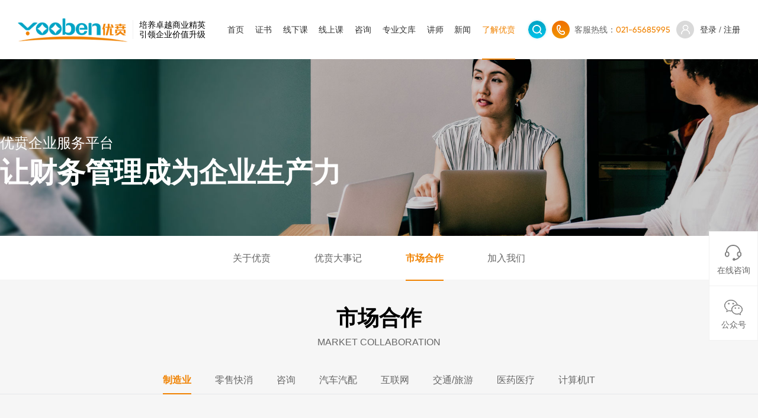

--- FILE ---
content_type: text/html; charset=utf-8
request_url: http://yooben.com.cn/index/about/partner.html
body_size: 4973
content:
<!DOCTYPE html>
<html lang="en">
<head>
    <meta http-equiv="Content-Type" content="text/html; charset=utf-8" />
    <meta http-equiv="X-UA-Compatible" content="IE=edge">
    <meta name="viewport" content="width=1280, initial-scale=0,shrink-to-fit=no"/>
    <meta content="telephone=no" name="format-detection">
    <meta name="robots" content="index, follow" />
    <meta name="keywords" content="" />
    <meta name="description" content="" />
    <title>市场合作-优贲</title>
    <link rel="stylesheet" href="/static/index/css/page.css" />
    <link rel="stylesheet" href="/static/index/css/list.css" />
    <link rel="stylesheet" href="/static/index/css/animate.css" />
    <script type="text/javascript" src="/static/index/js/jquery.min.js"></script>
    <script src="/static/index/js/jquery.SuperSlide.2.1.1.js"></script>
    <style>.about-wrapper > div{padding:0;}.about-wrapper{padding:35px 0 80px 0 !important;}</style>
</head>

<body class="gray">
<div class="header ">
  <div class="logo">
    <a href="#">
      <h1 class="fl"><img src="/static/index/img/logo.png" alt="" title="" height="49"></h1>
      <h3 class="fl">培养卓越商业精英<span>引领企业价值升级</span></h3>
    </a>
  </div>
  <ul class="nav top_pc_num1">
    <li class="m"><a href="/index/index/index.html">首页</a></li>
    <li class="m"><a href="/index/cert/cert_aia.html">证书</a>
      <ul class="navSub">
        <li><a href="/index/cert/cert_cima.html">全球CIMA</a></li>
        <li><a href="/index/cert/cert_cpa.html">澳洲CPA</a></li>
        <li><a href="/index/cert/cert_aia.html">英国AIA</a></li>
        <li><a href="/index/cert/cert_ipa.html">澳大利亚IPA</a></li>
        <li><a href="/index/cert/cert_cma.html">美国CMA</a></li>
        <li><a target="_blank" href="http://www.fhiedu.com/">中级职称</a></li>
        <li><a target="_blank" href="http://www.shenqimuti.cn/">初级职称</a></li>
        <li><a  href="/index/cert/cert_cca.html">CCA</a></li>
        <li><a  href="/index/cert/cert_ccfa.html">CCFA</a></li>
        <li><a  href="/index/cert/cert_ccia.html">CCIA</a></li>
      </ul>
    </li>
    <li class="m"><a href="/index/offline/index.html">线下课</a></li>
    <li class="m"><a href="/index/course/index.html">线上课</a></li>
    <li class="m"><a href="/index/about/consult.html">咨询</a></li>
    <li class="m"><a href="/index/report/index.html">专业文库</a></li>
    <li class="m"><a href="/index/lecturer/index.html">讲师</a></li>
    <li class="m"><a href="/index/index/news/type/2.html">新闻</a>
      <ul class="navSub">
        <li><a href="/index/index/statute.html">活动精粹</a></li>
        <li><a href="/index/index/news/type/1.html">今日头条</a></li>
        <li><a href="/index/index/news/type/2.html">优贲新闻</a></li>
        <li><a href="/index/index/news/type/3.html">财税政策</a></li>
        <li><a href="/index/index/news/type/4.html">职场助力</a></li>
      </ul>
    </li>
    <li class="m"><a href="/index/about/index.html">了解优贲</a>
      <ul class="navSub">
        <li><a href="/index/about/index.html">关于优贲</a></li>
        <li><a href="/index/about/history.html">大事记</a></li>
        <li><a href="/index/about/partner.html">市场合作</a></li>
        <li><a href="/index/about/join.html">加入我们</a></li>
      </ul>
    </li>
  </ul>
  <ul class="headR">
    <li class="sear"><a href="/index/index/search.html"></a></li>
    <li class="tel">客服热线：<span>021-65685995</span></li>
        <li class="user">
      <a onclick="modalBoxToggle('.login-modal',true,1)" href="javascript:;">登录</a> /
      <a onclick="modalBoxToggle('.register-modal',true,0)" href="javascript:;">注册</a>
    </li>
    
  </ul>
</div>
<div class="mask"></div>
<!--老版本-->


<!--<div class="header-wrapper">-->
<!--  <div class="box">-->
<!--    <div class="logo-box">-->
<!--      <a href="index.html">-->
<!--        <img src="/static/index/img/logo.png" alt="">-->
<!--        <div class="line"></div>-->
<!--        <div class="title">培养卓越商业精英引领企业价值升级</div>-->
<!--      </a>-->
<!--    </div>-->
<!--    <div class="pc-nav-box">-->
<!--      <ul class="top_pc_num">-->
<!--        &lt;!&ndash; 高亮li.on &ndash;&gt;-->
<!--        <li class="on"><a href="/index/index/index.html">首页</a></li>-->
<!--        <li><a href="/index/live/index.html">直播</a></li>-->
<!--        <li><a href="/index/course/index.html">选课中心</a></li>-->
<!--&lt;!&ndash;        <li>&ndash;&gt;-->
<!--&lt;!&ndash;          <a href="/index/index/statute.html">精粹推荐</a>&ndash;&gt;-->
<!--&lt;!&ndash;          <div class="hide-box">&ndash;&gt;-->
<!--&lt;!&ndash;            <a href="/index/index/statute.html">法律法规</a>&ndash;&gt;-->
<!--&lt;!&ndash;          </div>&ndash;&gt;-->
<!--&lt;!&ndash;        </li>&ndash;&gt;-->
<!--        <li>-->
<!--          <a href="/index/index/news/type/1.html">新闻</a>-->
<!--          <div class="hide-box">-->
<!--            <a href="/index/index/statute.html">活动精粹</a>-->
<!--            <a href="/index/index/news/type/1.html">今日头条</a>-->
<!--            <a href="/index/index/news/type/2.html">优贲新闻</a>-->
<!--            <a href="/index/index/news/type/3.html">财税政策</a>-->
<!--            <a href="/index/index/news/type/4.html">职场助力</a>-->
<!--          </div>-->
<!--        </li>-->
<!--        <li>-->
<!--          <a href="/index/about/index.html">了解优贲</a>-->
<!--          <div class="hide-box">-->
<!--            <a href="/index/about/index.html#box-1">优贲介绍</a>-->
<!--            <a href="/index/about/index.html#box-2">核心价值</a>-->
<!--            <a href="/index/about/index.html#box-3">优贲的目标</a>-->
<!--            <a href="/index/about/index.html#box-4">客户企业</a>-->
<!--          </div>-->
<!--        </li>-->
<!--      </ul>-->
<!--    </div>-->
<!--    <div class="other-box">-->
<!--      <div class="tel">客服热线：<span>021-65685995</span></div>-->
<!--      <div class="user">-->

<!--        -->
<!--        &lt;!&ndash; 未登录 &ndash;&gt;-->
<!--        <a href="javascript:;" onclick="modalBoxToggle('.login-modal',true,1)">登录</a>-->
<!--        <span>/</span>-->
<!--        <a href="javascript:;" onclick="modalBoxToggle('.register-modal',true,0)">注册</a>-->
<!--        -->

<!--      </div>-->
<!--    </div>-->
<!--  </div>-->
<!--</div>-->
<!--老版本-->
<!--内页广告-->   
<div class="listBan aboutBan">
    <img class="pic" src="/static/index/images/aboutBan.jpg" alt="">
    <h3 class="wow fadeInUp">优贲企业服务平台<span>让财务管理成为企业生产力</span></h3>
</div>
<!--内页菜单-->
<div class="listMenu">
    <a  href="/index/about/index.html">关于优贲</a>
    <a  href="/index/about/history.html">优贲大事记</a>
    <a class="cur" href="/index/about/partner.html">市场合作</a>
    <a  href="/index/about/join.html">加入我们</a>
</div>  
<!--主体-->   
<div class="listWrap w1280 pd90 about-wrapper">
    <h3 class="listTie"><span>市场合作</span>market collaboration</h3>
    <div class="box-4" id="box-4">
        <div class="box-container">
            <div class="cat-box wow fadeInUp50">
                                <a href="javascript:;">制造业</a>
                                <a href="javascript:;">零售快消</a>
                                <a href="javascript:;">咨询</a>
                                <a href="javascript:;">汽车汽配</a>
                                <a href="javascript:;">互联网</a>
                                <a href="javascript:;">交通/旅游</a>
                                <a href="javascript:;">医药医疗</a>
                                <a href="javascript:;">计算机IT</a>
                <!--                <a href="javascript:;">零售快消</a>-->
<!--                <a href="javascript:;">咨询</a>-->
<!--                <a href="javascript:;">汽车汽配</a>-->
<!--                <a href="javascript:;">互联网</a>-->
<!--                <a href="javascript:;">交通/旅游</a>-->
<!--                <a href="javascript:;">医药医疗</a>-->
<!--                <a href="javascript:;">计算机IT</a>-->
            </div>
            <div class="detail-box wow fadeInUp50">
                                <div class="item">
                    <ul>
                                            </ul>
                </div>
                                <div class="item">
                    <ul>
                                            </ul>
                </div>
                                <div class="item">
                    <ul>
                                            </ul>
                </div>
                                <div class="item">
                    <ul>
                                            </ul>
                </div>
                                <div class="item">
                    <ul>
                                            </ul>
                </div>
                                <div class="item">
                    <ul>
                                            </ul>
                </div>
                                <div class="item">
                    <ul>
                                            </ul>
                </div>
                                <div class="item">
                    <ul>
                                            </ul>
                </div>
                
            </div>
        </div>
    </div>
</div>

<!-- footer start -->
<!--<div class="footer-wrapper">-->
<!--    <div class="box-container">-->
<!--        <div class="contact">-->
<!--            <div class="left">-->
<!--                <p>客服热线</p>-->
<!--                <div class="tel">021-65685995</div>-->
<!--                <ul>-->
<!--                    <li>上海市杨浦区贵阳路398号文通国际广场1816室</li>-->
<!--                    <li>传&nbsp;&nbsp;&nbsp;&nbsp;&nbsp;&nbsp;&nbsp;真：021-65685995</li>-->
<!--                </ul>-->
<!--            </div>-->
<!--            <div class="right">-->
<!--                <ul>-->
<!--                    <li>-->
<!--                        <img src="/uploads/20220411/4c3e5c90e39696cb887cd5c9ad6ce203.jpg" alt="">-->
<!--                        <p>优贲小虎</p>-->
<!--                    </li>-->
<!--                    <li>-->
<!--                        <img src="/uploads/20220331/51227ea53df727521a78ada40cde99d6.jpg" alt="">-->
<!--                        <p>优贲财税课堂</p>-->
<!--                    </li>-->
<!--                    <li>-->
<!--                        <img src="/uploads/20220411/bd13d7b18a09b1f567bd554b68148836.jpg" alt="">-->
<!--                        <p>优贲财税</p>-->
<!--                    </li>-->
<!--                </ul>-->
<!--            </div>-->
<!--        </div>-->
<!--        <div class="copyright">-->
<!--            Copyright &copy; 2025 优贲. All Rights Reserved  <a href="#">优贲企业服务（上海）有限公司</a> 版权所有-->
<!--        </div>-->
<!--    </div>-->
<!--</div>-->
<style>
    .links a {
        font-size: 14px;
    }
</style>
<div class="footer-wrapper">
    <div class="box-container">
        <div class="contact">
            <div class="left">
                <a href="javascript:;" class="logo"><img src="/static/index/img/logo.png" alt=""></a>
                <p>客服热线</p>
                <div class="tel">021-65685995</div>
                <ul>
                    <li>总部地址：上海市杨浦区贵阳路398号文通国际广场1816室</li>
                    <li>传&nbsp;&nbsp;&nbsp;&nbsp;&nbsp;&nbsp;&nbsp;真：021-65685995</li>
                </ul>
            </div>
            <div class="right">
                <ul>
                    <li>
                        <img src="/uploads/20220411/4c3e5c90e39696cb887cd5c9ad6ce203.jpg" alt="">
                        <p>优贲小虎</p>
                    </li>
                    <li>
                        <img src="/uploads/20220331/51227ea53df727521a78ada40cde99d6.jpg" alt="">
                        <p>优贲财税课堂</p>
                    </li>
                    <li>
                        <img src="/uploads/20220411/bd13d7b18a09b1f567bd554b68148836.jpg" alt="">
                        <p>优贲财税</p>
                    </li>
                </ul>
            </div>
        </div>
        <div class="links">
                        <a href="https://www.cncima.com/" target="_blank">CIMA中国官网</a>
                        <a href="http://ipaau.org.cn/" target="_blank">IPA中国官网</a>
                        <a href="https://www.cpaaustralia.com.au/" target="_blank">CPA Australia官网</a>
                        <a href="https://www.imachina.org.cn/" target="_blank">IMA中国官网</a>
                        <a href="http://www.aiabj.org/" target="_blank">AIA中国官网</a>
                    </div>
        <div class="copyright">
            Copyright &copy; 2025 优贲. All Rights Reserved             <a href="http://beian.miit.gov.cn" target="_blank">优贲企业服务（上海）有限公司</a>
            <a href="https://beian.miit.gov.cn" target="_blank">沪ICP备17011405号-1</a>
        </div>
    </div>
</div>

<!-- footer end -->

<!-- 登录 start -->
<div class="modal-box login-modal">
    <h4 class="title"><span class="on">短信登录</span><span>密码登录</span></h4>
    <div class="loginTab">
      <div class="telForm box">
        <form action="">
          <p class="group"><input class="text tel_user" type="text" name="tel" placeholder="请输入手机号"></p>
          <p class="group code"><input class="text code_user" type="text" name="code" placeholder="请输入验证码">
              <a class="codeBtn" id="get_post_code" onclick="code_btn2(this)" href="javascript:void(0);">获取验证码</a>
          </p>
            <div class="group btn">
            <a href="javascript:;" id="log_push_phone" class="on">立即登录</a>
            <p class="tip">没有账号？<a href="javascript:;" onclick="modalBoxToggle('.register-modal',true,0)">立即注册</a></p>
        </div>
        </form>
      </div>
      <div class="form box" style="display:none;">
        <div class="group"><input type="text" class="text name_user" placeholder="用户名："></div>
        <div class="group"><input type="password" class="text pass_user" placeholder="密码："></div>
        <div class="group btn">
            <a href="javascript:;" id="log_push" class="on">立即登录</a>
            <p class="tip">没有账号？<a href="javascript:;" onclick="modalBoxToggle('.register-modal',true,0)">立即注册</a></p>
        </div>
       </div>
    </div>
    <a href="javascript:;" class="close" onclick="modalBoxToggle('.login-modal',false,1)"></a>
</div>
<!-- 登录 end -->
<script>

</script>


<!-- 修改密码 start -->
<div class="modal-box update-pass-modal">
    <h3>修改密码</h3>
    <div class="form">
        <div class="group"><input type="password" class="text sure_pass" placeholder="原密码："></div>
        <div class="group"><input type="password" class="text news_pass" placeholder="新密码："></div>
        <div class="group"><input type="password" class="text news_pass_two" placeholder="确认密码："></div>
        <div class="group btn">
            <a href="javascript:;" id="update_push" class="on">确 认</a>
        </div>
    </div>
    <a href="javascript:;" class="close" onclick="modalBoxTogglePass('.update-pass-modal',false)"></a>
</div>
<!-- 修改密码 end -->
<style>
    .reg_btn{
        padding: 0 30px;color: #333;border: solid 1px #dcdcdc;line-height: 50px;border-radius: 5px;
        cursor: pointer;
        color: #999999;
    }
</style>

<!-- 注册 start -->
<div class="modal-box register-modal">
    <div class="info">
        <h3 class="bold">用户注册</h3>
    </div>
    <div class="form">
        <div class="group"><input type="text" name="username" class="text" placeholder="用户名："></div>
        <div class="group"><input type="password" name="pass" class="text" placeholder="密码："></div>

        <div class="group"><input type="password" name="password" class="text" placeholder="确认密码："></div>
        <div class="group"><input type="text" name="phone" class="text" placeholder="手机号："></div>
        <div class="group" style="display: flex;justify-content: space-between">
            <input type="password"  id="reg_code" style="width: 50%" class="text" placeholder="验证码：">
            <div class="reg_btn" onclick="code_btn(this)" >发送验证码</div>
        </div>
        <div class="group">
            <a href="javascript:;" id="reg_push" class="on">立即注册</a>
        </div>
        <div class="tips">已有账号，<a href="javascript:;" onclick="modalBoxToggle('.login-modal',true,1)">请登录</a></div>
    </div>
    <a href="javascript:;" class="close" onclick="modalBoxToggle('.register-modal',false,0)"></a>
</div>
<!-- 注册 end -->

<!-- 悬浮窗 start -->
<div class="fixed-right-box" style="bottom:20%">
    <ul>
<!--        <li>-->
<!--            <a href="/uploads/20230609/3632eade11ba03802b930ba298533ec9.png">-->
<!--                <img src="/static/index/img/service.png" alt="" class="icon">-->
<!--                <p>在线咨询</p>-->
<!--            </a>-->
<!--        </li>-->
        <li>
            <a href="javascript:;">

                <img src="/static/index/img/service.png" alt="" class="icon">
                <p>在线咨询</p>
                <div class="hidebox">
                    <div class="inner">
                        <img src="/uploads/20230609/3632eade11ba03802b930ba298533ec9.png" alt="">
                        <p>扫一扫,联系我们</p>
                    </div>
                </div>
            </a>
        </li>
        <li>
            <a href="javascript:;">
                <img src="/static/index/img/wechat.png" alt="" class="icon">
                <p>公众号</p>
                <div class="hidebox" >
                    <div class="inner">
                        <img src="/uploads/20220325/dbb42af3672050402adf27fe90ed6688.jpg" alt="">
                        <p>扫一扫,关注我们</p>
                    </div>
                </div>
            </a>
        </li>
        <li class="gotop" onclick="gotop()">
            <a href="javascript:;">
                <img src="/static/index/img/gotop.png" alt="" class="icon">
                <p>返回顶部</p>
            </a>
        </li>
    </ul>
</div>
<!-- 悬浮窗 end -->

<script type="text/javascript" src="/static/index/js/jquery-3.4.1.min.js"></script>
<script type="text/javascript" src="/static/index/js/jquery.waypoints.min.js"></script>
<script type="text/javascript" src="/static/index/js/countUp.js"></script>
<script type="text/javascript" src="/static/index/js/swiper-4.3.5.min.js"></script>
<script type="text/javascript" src="/static/index/js/wow.min.js"></script>
<script type="text/javascript" src="/static/index/js/common.js"></script>
<script type="text/javascript" src="/template/admin/lib/layui/layui.js" charset="utf-8"></script>
<script type="text/javascript" src="/static/index/js/meigui.js"></script>
<script>
    $(function (){
        $(".top_pc_num li").removeClass('cur')
        $(".top_pc_num1>li").eq(8).addClass('cur')
    })
	$(".cat-box a").eq(0).addClass("on")
	$(".box-4 .item").eq(0).show()
	$(".cat-box a").click(function(){
		$(this).addClass("on").siblings().removeClass("on")
		$(".box-4 .item").eq($(this).index()).fadeIn().siblings().hide()
	})
</script>
</body>
</html>


--- FILE ---
content_type: text/css
request_url: http://yooben.com.cn/static/index/css/page.css
body_size: 19545
content:
@charset "UTF-8";
blockquote,body,button,dd,dl,dt,fieldset,form,h1,h2,h3,h4,h5,h6,hr,input,legend,li,ol,p,pre,td,textarea,th,ul{margin:0;padding:0}
a,body,button,div,h1,input,li,select,textarea{font-family:-apple-system,BlinkMacSystemFont,'Microsoft YaHei',sans-serif;font-size:14px;color:#333}
article,aside,audio,details,figcaption,figure,footer,header,hgroup,menu,nav,section,summary,time,video{display:block;margin:0;padding:0}
h1,h2,h3,h4,h5,h6{font-weight:400}
ol,ul{list-style:none}
a{text-decoration:none;color:inherit}
a:hover{text-decoration:none}
p,span{color:inherit}
table{border-collapse:collapse}
input,textarea{outline:0;border:none}
input{border:none;appearance:none;-moz-appearance:none;outline:0;-webkit-appearance:none}
:-moz-placeholder,::-moz-placeholder,input:-ms-input-placeholder,input::-webkit-input-placeholder{color:inherit;opacity:.55;font-size:14px}
textarea{resize:none;overflow:auto}
input:-webkit-autofill{box-shadow:0 0 0 1000px #fff inset}
button,input,select,textarea{font-size:100%}
img{max-width:100%}
*{margin:0;padding:0;box-sizing:border-box}
input,select,textarea{outline:0}
a,a:hover{text-decoration:none;outline:0}
ul li{list-style-type:none}
img{border:none}
.bd_weixin_popup{box-sizing:content-box}



.rel {
  position: relative;
}
.abs {
  position: absolute;
}
.fixed {
  position: fixed;
}
.bg {
  background-image: linear-gradient(0deg, #f09300 0%, #f07100 100%), linear-gradient(#f08200, #f08200);
  background-blend-mode: normal,
  normal;
}
.flex {
  display: flex;
  display: -webkit-box;
  /* Chrome 4+, Safari 3.1, iOS Safari 3.2+ */
  display: -moz-box;
  /* Firefox 17- */
  display: -webkit-flex;
  /* Chrome 21+, Safari 6.1+, iOS Safari 7+, Opera 15/16 */
  display: -moz-flex;
  /* Firefox 18+ */
  display: -ms-flexbox;
  /* IE 10 */
}
.flex-wrap {
  flex-flow: wrap;
}
.flex-between {
  -webkit-box-pack: justify;
  -ms-flex-pack: justify;
  -webkit-justify-content: space-between;
  justify-content: space-between;
}
.inline-block {
  display: inline-block;
}
.block {
  display: block;
}
.hide {
  display: none;
}
.bold {
  font-weight: 700;
}
.txt-center {
  text-align: center;
}
.txt-left {
  text-align: left;
}
.txt-right {
  text-align: right;
}
.before {
  opacity: 0;
  visibility: hidden;
}
.after {
  opacity: 1;
  visibility: visible;
}
.font {
  font-family: Arial;
}
.txt {
  overflow: hidden;
  text-overflow: ellipsis;
  white-space: nowrap;
}
.upper {
  text-transform: uppercase;
}
.middle {
  vertical-align: middle;
}
.background {
  background-size: contain;
  background-repeat: no-repeat;
  background-position: center center;
}
@font-face {
  font-family: "icon";
  src: url('iconfont.eot?t=1561461869476');
  /* IE9 */
  src: url('iconfont.eot?t=1561461869476#iefix') format('embedded-opentype'), /* IE6-IE8 */ url('[data-uri]') format('woff2'), url('iconfont.woff?t=1561461869476') format('woff'), url('iconfont.ttf?t=1561461869476') format('truetype'), /* chrome, firefox, opera, Safari, Android, iOS 4.2+ */ url('iconfont.svg?t=1561461869476#iconfont') format('svg');
  /* iOS 4.1- */
}
.hidden-xs {
  display: block;
}
.hidden-pc {
  display: none;
}
.box-container {
  width: 1280px;
  margin: 0 auto;
}
.w1200 {
  width: 1200px;
  margin: 0 auto;
}
.box-container-fluid {
  width: 100%;
  margin: 0 auto;
}
.medium-box-container {
  width: 80%;
  margin: 0 auto;
}
body {
  font-size: 16px;
}
.rl {
  writing-mode: tb-rl;
  writing-mode: vertical-lr;
}
@font-face {
  font-family: "gm";
  src: url('../fonts/GILROY-MEDIUM-2.OTF');
  font-weight: normal;
  font-style: normal;
}
@font-face {
  font-family: "regular";
  src: url('../fonts/GILROY-REGULAR-3.OTF');
  font-weight: normal;
  font-style: normal;
}
@font-face {
  font-family: "db";
  src: url('../fonts/DIN-BOLD.OTF');
  font-weight: normal;
  font-style: normal;
}
.pic {
  font-size: 0;
  overflow: hidden;
  display: block;
  width: 100%;
}
.pic img {
  display: block;
  width: 100%;
  transition: transform 0.8s ease;
  -webkit-transition: transform 0.8s ease;
  -moz-transition: transform 0.8s ease;
  -ms-transition: transform 0.8s ease;
  -o-transition: transform 0.8s ease;
}
.phone-nav {
  display: none;
}
.header-wrapper {
  position: relative;
  z-index: 30;
  padding: 0 80px;
  width: 100%;
  background: #fff;
}
.header-wrapper.shadow,
.header-wrapper.scroll {
  box-shadow: 0px 0px 20px 0px rgba(0, 0, 0, 0.1);
}
.header-wrapper .box {
  display: flex;
  display: -webkit-box;
  /* Chrome 4+, Safari 3.1, iOS Safari 3.2+ */
  display: -moz-box;
  /* Firefox 17- */
  display: -webkit-flex;
  /* Chrome 21+, Safari 6.1+, iOS Safari 7+, Opera 15/16 */
  display: -moz-flex;
  /* Firefox 18+ */
  display: -ms-flexbox;
  /* IE 10 */
  height: 100px;
  align-items: center;
}
.header-wrapper .logo-box {
  width: 380px;
}
.header-wrapper .logo-box a {
  display: flex;
  display: -webkit-box;
  /* Chrome 4+, Safari 3.1, iOS Safari 3.2+ */
  display: -moz-box;
  /* Firefox 17- */
  display: -webkit-flex;
  /* Chrome 21+, Safari 6.1+, iOS Safari 7+, Opera 15/16 */
  display: -moz-flex;
  /* Firefox 18+ */
  display: -ms-flexbox;
  /* IE 10 */
  align-items: center;
}
.header-wrapper .logo-box img {
  display: block;
  width: 230px;
}
.header-wrapper .logo-box .title {
  font-size: 16px;
  color: #000;
  line-height: 20px;
  flex: 1;
}
.header-wrapper .logo-box .line {
  width: 1px;
  height: 35px;
  margin: 0 10px;
  background-color: #f1f1f1;
}
.header-wrapper .other-box {
  display: flex;
  display: -webkit-box;
  /* Chrome 4+, Safari 3.1, iOS Safari 3.2+ */
  display: -moz-box;
  /* Firefox 17- */
  display: -webkit-flex;
  /* Chrome 21+, Safari 6.1+, iOS Safari 7+, Opera 15/16 */
  display: -moz-flex;
  /* Firefox 18+ */
  display: -ms-flexbox;
  /* IE 10 */
  line-height: 100px;
}
.header-wrapper .tel {
  cursor: default;
  font-size: 16px;
  margin-right: 38px;
  padding-left: 40px;
  background: url(../img/tel.png) no-repeat center left;
}
.header-wrapper .tel span {
  font-family: "gm";
  color: #f08200;
}
.header-wrapper .user {
  position: relative;
  padding-left: 40px;
}
.header-wrapper .user:hover:after {
  background-image: linear-gradient(0deg, #f09300 0%, #f07100 100%), linear-gradient(#f08200, #f08200);
  background-blend-mode: normal,
  normal;
}
.header-wrapper .user:hover .list {
  opacity: 1;
  visibility: visible;
  transform: translateY(0);
  -webkit-transform: translateY(0);
  -moz-transform: translateY(0);
  -ms-transform: translateY(0);
  -o-transform: translateY(0);
}
.header-wrapper .user:before,
.header-wrapper .user:after {
  content: "";
  width: 30px;
  height: 30px;
  border-radius: 50%;
  position: absolute;
  left: 0;
  top: 50%;
  margin-top: -15px;
}
.header-wrapper .user:before {
  background-image: url(../img/user.png);
  background-repeat: no-repeat;
  background-position: center center;
  z-index: 10;
}
.header-wrapper .user:after {
  z-index: 9;
  background-color: #d9d9d9;
  transition: background 0.3s ease;
  -webkit-transition: background 0.3s ease;
  -moz-transition: background 0.3s ease;
  -ms-transition: background 0.3s ease;
  -o-transition: background 0.3s ease;
}
.header-wrapper .user span,
.header-wrapper .user > a {
  display: inline-block;
  font-size: 16px;
}
.header-wrapper .user a {
  transition: color 0.3s ease;
  -webkit-transition: color 0.3s ease;
  -moz-transition: color 0.3s ease;
  -ms-transition: color 0.3s ease;
  -o-transition: color 0.3s ease;
}
.header-wrapper .user a:hover {
  color: #f08200;
}
.header-wrapper .user .list {
  width: 136px;
  background-color: #fff;
  position: absolute;
  left: 50%;
  margin-left: -68px;
  top: 99%;
  z-index: 10;
  padding: 10px 0;
  box-shadow: 0px 0px 20px 0px rgba(0, 0, 0, 0.1);
  opacity: 0;
  visibility: hidden;
  transform: translateY(-10px);
  -webkit-transform: translateY(-10px);
  -moz-transform: translateY(-10px);
  -ms-transform: translateY(-10px);
  -o-transform: translateY(-10px);
  transition: transform 0.3s ease;
  -webkit-transition: transform 0.3s ease;
  -moz-transition: transform 0.3s ease;
  -ms-transition: transform 0.3s ease;
  -o-transition: transform 0.3s ease;
}
.header-wrapper .user .list:before {
  content: "";
  border: 5px solid transparent;
  border-bottom-color: #fff;
  position: absolute;
  top: -10px;
  left: 50%;
  margin-left: -5px;
  z-index: 10;
}
.header-wrapper .user .list a {
  display: block;
  color: #666;
  line-height: 36px;
  text-align: center;
  padding: 0 15px;
}
.header-wrapper .user .list a:hover {
  color: #f08200;
}
.header-wrapper .hello {
  cursor: pointer;
}
.headerH {
  height: 100px;
  display: none;
}
.pc-nav-box {
  flex: 1;
  margin: 0 126px 0 136px;
}
.pc-nav-box ul {
  display: flex;
  display: -webkit-box;
  /* Chrome 4+, Safari 3.1, iOS Safari 3.2+ */
  display: -moz-box;
  /* Firefox 17- */
  display: -webkit-flex;
  /* Chrome 21+, Safari 6.1+, iOS Safari 7+, Opera 15/16 */
  display: -moz-flex;
  /* Firefox 18+ */
  display: -ms-flexbox;
  /* IE 10 */
  justify-content: flex-end;
}
.pc-nav-box li {
  position: relative;
  z-index: 10;
  margin-right: 80px;
}
.pc-nav-box li:hover > a,
.pc-nav-box li.on > a {
  color: #f08200;
}
.pc-nav-box li:hover > a:after,
.pc-nav-box li.on > a:after {
  transform: scale(1);
  -webkit-transform: scale(1);
  -moz-transform: scale(1);
  -ms-transform: scale(1);
  -o-transform: scale(1);
}
.pc-nav-box li:hover .hide-box {
  opacity: 1;
  visibility: visible;
  transform: translateY(0);
  -webkit-transform: translateY(0);
  -moz-transform: translateY(0);
  -ms-transform: translateY(0);
  -o-transform: translateY(0);
}
.pc-nav-box li:last-child {
  margin-right: 0;
}
.pc-nav-box li > a {
  position: relative;
  font-size: 16px;
  line-height: 100px;
}
.pc-nav-box li > a:after {
  content: "";
  display: block;
  width: 100%;
  height: 2px;
  background: #f08200;
  position: absolute;
  left: 0;
  bottom: 0;
  z-index: 10;
  transition: transform 0.3s ease;
  -webkit-transition: transform 0.3s ease;
  -moz-transition: transform 0.3s ease;
  -ms-transition: transform 0.3s ease;
  -o-transition: transform 0.3s ease;
  transform: scale(0);
  -webkit-transform: scale(0);
  -moz-transform: scale(0);
  -ms-transform: scale(0);
  -o-transform: scale(0);
}
.pc-nav-box li a {
  display: block;
}
.pc-nav-box .hide-box {
  position: absolute;
  left: 50%;
  top: 100%;
  z-index: 10;
  width: 160px;
  margin-left: -80px;
  padding: 20px;
  text-align: center;
  background: #fff;
  opacity: 0;
  visibility: hidden;
  transform: translateY(20px);
  -webkit-transform: translateY(20px);
  -moz-transform: translateY(20px);
  -ms-transform: translateY(20px);
  -o-transform: translateY(20px);
  transition: transform 0.3s ease;
  -webkit-transition: transform 0.3s ease;
  -moz-transition: transform 0.3s ease;
  -ms-transition: transform 0.3s ease;
  -o-transition: transform 0.3s ease;
  box-shadow: 0 5px 15px 0 rgba(12, 30, 81, 0.1);
}
.pc-nav-box .hide-box a {
  font-size: 14px;
  color: #666;
  line-height: 24px;
  margin-bottom: 8px;
  transition: color 0.3s ease;
  -webkit-transition: color 0.3s ease;
  -moz-transition: color 0.3s ease;
  -ms-transition: color 0.3s ease;
  -o-transition: color 0.3s ease;
}
.pc-nav-box .hide-box a:last-child {
  margin-bottom: 0;
}
.pc-nav-box .hide-box a:hover {
  color: #f08200;
}
.content {
  font-size: 16px;
  color: #666;
  line-height: 30px;
  text-align: justify;
}
.content img,
.content input[type="image"] {
  max-width: 100%;
  height: auto!important;
  display: block;
  margin: 0 auto;
}
.swiper-box {
  position: relative;
}
.swiper-box .swiper-btn {
  display: inline-block;
  width: 21px;
  height: 40px;
  background-size: contain;
  background-repeat: no-repeat;
  background-position: center center;
  position: absolute;
  top: 50%;
  transform: translateY(-50%);
  -webkit-transform: translateY(-50%);
  -moz-transform: translateY(-50%);
  -ms-transform: translateY(-50%);
  -o-transform: translateY(-50%);
  z-index: 10;
  transition: background 0.3s ease;
  -webkit-transition: background 0.3s ease;
  -moz-transition: background 0.3s ease;
  -ms-transition: background 0.3s ease;
  -o-transition: background 0.3s ease;
}
.swiper-box .prev {
  left: -50px;
  background-image: url(../img/prev2.png);
}
.swiper-box .prev:hover {
  background-image: url(../img/prev.png);
}
.swiper-box .next {
  right: -50px;
  background-image: url(../img/next2.png);
}
.swiper-box .next:hover {
  background-image: url(../img/next.png);
}
.footer-wrapper {
  padding: 78px 0 20px;
  border-top: 2px solid #f08200;
}
.footer-wrapper .contact {
  display: flex;
  display: -webkit-box;
  /* Chrome 4+, Safari 3.1, iOS Safari 3.2+ */
  display: -moz-box;
  /* Firefox 17- */
  display: -webkit-flex;
  /* Chrome 21+, Safari 6.1+, iOS Safari 7+, Opera 15/16 */
  display: -moz-flex;
  /* Firefox 18+ */
  display: -ms-flexbox;
  /* IE 10 */
  -webkit-box-pack: justify;
  -ms-flex-pack: justify;
  -webkit-justify-content: space-between;
  justify-content: space-between;
  margin-bottom: 40px;
}
.footer-wrapper .tel {
  margin-bottom: 20px;
  line-height: 30px;
  font-size: 30px;
  color: #000;
  font-family: "gm";
}
.footer-wrapper .left {
  width: 50%;
}
.footer-wrapper .left ul li {
  margin-bottom: 10px;
}
.footer-wrapper .left ul li:last-child {
  margin-bottom: 0;
}
.footer-wrapper .left li,
.footer-wrapper .left p {
  color: #666;
  line-height: 24px;
}
.footer-wrapper .right {
  max-width: 50%;
}
.footer-wrapper .right ul {
  display: flex;
  display: -webkit-box;
  /* Chrome 4+, Safari 3.1, iOS Safari 3.2+ */
  display: -moz-box;
  /* Firefox 17- */
  display: -webkit-flex;
  /* Chrome 21+, Safari 6.1+, iOS Safari 7+, Opera 15/16 */
  display: -moz-flex;
  /* Firefox 18+ */
  display: -ms-flexbox;
  /* IE 10 */
}
.footer-wrapper .right li {
  width: 134px;
  text-align: center;
  margin-right: 30px;
}
.footer-wrapper .right li:last-child {
  margin-right: 0;
}
.footer-wrapper .right li img {
  display: block;
  width: 100%;
}
.footer-wrapper .right p {
  font-size: 16px;
  color: #666;
  margin-top: 13px;
  line-height: 20px;
}
.footer-wrapper .copyright,
.footer-wrapper .copyright a {
  color: #969696;
}
.footer-wrapper .copyright {
  line-height: 24px;
  margin-top: 20px;
  text-align: center;
}
.footer-wrapper .copyright a {
  transition: color 0.3s ease;
  -webkit-transition: color 0.3s ease;
  -moz-transition: color 0.3s ease;
  -ms-transition: color 0.3s ease;
  -o-transition: color 0.3s ease;
}
.footer-wrapper .copyright a:hover {
  color: #f08200;
}
.footer-wrapper .logo {
  display: block;
  margin-bottom: 10px;
  max-width: 230px;
}
.footer-wrapper .logo img {
  display: block;
  width: 100%;
}
.links {
  font-size: 0;
  padding: 12px 0;
  border-top: 1px solid #f2f2f2;
  border-bottom: 1px solid #f2f2f2;
  text-align: center;
}
.links a {
  position: relative;
  color: #969696;
  padding-right: 16px;
  margin-right: 16px;
  display: inline-block;
  vertical-align: top;
  line-height: 24px;
  transition: color 0.3s ease;
  -webkit-transition: color 0.3s ease;
  -moz-transition: color 0.3s ease;
  -ms-transition: color 0.3s ease;
  -o-transition: color 0.3s ease;
}
.links a:hover {
  color: #f08200;
}
.links a:after {
  content: "";
  display: inline-block;
  position: absolute;
  right: 0;
  top: 6px;
  z-index: 1;
  width: 1px;
  height: 12px;
  background: #e9e9e9;
}
.links a:last-child {
  margin-right: 0;
  padding-right: 0;
}
.links a:last-child:after {
  display: none;
}
.index-banner-wrapper {
  position: relative;
}
.index-banner-wrapper .index-banner-swiper .swiper-slide-active .box-container {
  opacity: 1;
  visibility: visible;
  transform: translateY(0);
  -webkit-transform: translateY(0);
  -moz-transform: translateY(0);
  -ms-transform: translateY(0);
  -o-transform: translateY(0);
}
.index-banner-wrapper .index-banner-swiper .box-container {
  opacity: 0;
  visibility: hidden;
  transform: translateY(60px);
  -webkit-transform: translateY(60px);
  -moz-transform: translateY(60px);
  -ms-transform: translateY(60px);
  -o-transform: translateY(60px);
  transition: all 1s ease;
  -webkit-transition: all 1s ease;
  -moz-transition: all 1s ease;
  -ms-transition: all 1s ease;
  -o-transition: all 1s ease;
  transition-delay: 0.4s;
  transition-timing-function: cubic-bezier(0.175, 0.885, 0.32, 1.275);
}
.index-banner-wrapper a {
  display: block;
}
.index-banner-wrapper a img {
  display: block;
  width: 100%;
}
.index-banner-wrapper a img.phone {
  display: none;
}
.index-banner-wrapper .info {
  position: absolute;
  left: 0;
  top: 0;
  z-index: 10;
  width: 100%;
  height: 100%;
  display: flex;
  display: -webkit-box;
  /* Chrome 4+, Safari 3.1, iOS Safari 3.2+ */
  display: -moz-box;
  /* Firefox 17- */
  display: -webkit-flex;
  /* Chrome 21+, Safari 6.1+, iOS Safari 7+, Opera 15/16 */
  display: -moz-flex;
  /* Firefox 18+ */
  display: -ms-flexbox;
  /* IE 10 */
  align-items: center;
}
.index-banner-wrapper .info img {
  width: 54.84%;
  max-width: 100%;
}
.index-banner-wrapper .name {
  font-size: 30px;
  color: #fff;
  line-height: 36px;
  margin-bottom: 12px;
}
.index-banner-wrapper .more {
  margin-top: 65px;
}
.index-banner-wrapper .swiper-pagination {
  display: block;
  bottom: 20px;
  font-size: 0;
}
.index-banner-wrapper .swiper-pagination .swiper-pagination-bullet {
  opacity: 0.5;
  background: #fff;
  margin: 0 8px;
  width: 8px;
  height: 8px;
  border: none;
  transition: width 0.3s ease;
  -webkit-transition: width 0.3s ease;
  -moz-transition: width 0.3s ease;
  -ms-transition: width 0.3s ease;
  -o-transition: width 0.3s ease;
}
.index-banner-wrapper .swiper-pagination .swiper-pagination-bullet:focus,
.index-banner-wrapper .swiper-pagination .swiper-pagination-bullet:active,
.index-banner-wrapper .swiper-pagination .swiper-pagination-bullet:link {
  outline: none;
}
.index-banner-wrapper .swiper-pagination .swiper-pagination-bullet.swiper-pagination-bullet-active {
  width: 22px;
  border-radius: 4px;
  opacity: 1;
}
.index-box {
  padding: 100px 0;
}
.index-title-box {
  text-align: center;
  margin-bottom: 35px;
}
.index-title-box.white h4,
.index-title-box.white p {
  color: #fff;
}
.index-title-box.white h4 b:after {
  background-image: url(../img/icon2.png);
}
.index-title-box h4 {
  font-size: 36px;
  line-height: 36px;
  letter-spacing: 1px;
}
.index-title-box h4 b {
  position: relative;
  letter-spacing: 0;
}
.index-title-box h4 b:after {
  content: "";
  width: 10px;
  height: 10px;
  background-image: url(../img/icon.png);
  background-size: contain;
  background-repeat: no-repeat;
  background-position: center center;
  display: inline-block;
  margin: 0 8px;
  vertical-align: middle;
}
.index-title-box p {
  font-size: 16px;
  color: #666;
  line-height: 20px;
  font-family: "regular";
  text-transform: uppercase;
  margin-top: 6px;
  letter-spacing: 1px;
}
.cat-box {
  text-align: center;
  position: relative;
  font-size: 0;
  margin-bottom: 40px;
}
.cat-box:before {
  content: "";
  width: 100%;
  height: 1px;
  background-color: #e6e7ea;
  position: absolute;
  left: 0;
  bottom: 0;
  z-index: 0;
}
.cat-box a {
  position: relative;
  display: inline-block;
  vertical-align: top;
  font-size: 16px;
  color: #666;
  margin-right: 40px;
  line-height: 24px;
  padding-bottom: 12px;
  transition: color 0.3s ease;
  -webkit-transition: color 0.3s ease;
  -moz-transition: color 0.3s ease;
  -ms-transition: color 0.3s ease;
  -o-transition: color 0.3s ease;
}
.cat-box a:last-child {
  margin-right: 0;
}
.cat-box a.on,
.cat-box a:hover {
  color: #f08200;
  font-weight: 700;
}
.cat-box a.on:after,
.cat-box a:hover:after {
  transform: scale(1);
  -webkit-transform: scale(1);
  -moz-transform: scale(1);
  -ms-transform: scale(1);
  -o-transform: scale(1);
}
.cat-box a:after {
  content: "";
  display: block;
  width: 100%;
  height: 2px;
  background-color: #f08200;
  position: absolute;
  left: 0;
  bottom: 0;
  z-index: 10;
  transform: scale(0);
  -webkit-transform: scale(0);
  -moz-transform: scale(0);
  -ms-transform: scale(0);
  -o-transform: scale(0);
  transition: transform 0.3s ease;
  -webkit-transition: transform 0.3s ease;
  -moz-transition: transform 0.3s ease;
  -ms-transition: transform 0.3s ease;
  -o-transition: transform 0.3s ease;
}
.index-more {
  margin-top: 50px;
  text-align: center;
}
.index-more a {
  display: inline-block;
  min-width: 170px;
}
.more,
.index-more a {
  line-height: 50px;
  border-radius: 5px;
  border: solid 1px #f08200;
  padding: 0 20px;
  color: #f08200;
  font-weight: 700;
  text-align: center;
  transition: all 0.3s ease;
  -webkit-transition: all 0.3s ease;
  -moz-transition: all 0.3s ease;
  -ms-transition: all 0.3s ease;
  -o-transition: all 0.3s ease;
}
.more:hover,
.index-more a:hover {
  background-color: #f08200;
  color: #fff;
}
.more {
  display: block;
  width: 170px;
}
.more.white {
  border-color: #fff;
  color: #fff;
}
.more.white:hover {
  background-color: #fff;
  color: #f08200;
  box-shadow: 0 2px 30px rgba(0, 0, 0, 0.1);
}
.index-box-1 .circle {
  width: 100px;
  height: 100px;
  background-color: #f6f6f6;
  border-radius: 50%;
  display: flex;
  display: -webkit-box;
  /* Chrome 4+, Safari 3.1, iOS Safari 3.2+ */
  display: -moz-box;
  /* Firefox 17- */
  display: -webkit-flex;
  /* Chrome 21+, Safari 6.1+, iOS Safari 7+, Opera 15/16 */
  display: -moz-flex;
  /* Firefox 18+ */
  display: -ms-flexbox;
  /* IE 10 */
  align-items: center;
  line-height: 16px;
  cursor: pointer;
  margin: 0 auto;
  transition: background 0.3s ease;
  -webkit-transition: background 0.3s ease;
  -moz-transition: background 0.3s ease;
  -ms-transition: background 0.3s ease;
  -o-transition: background 0.3s ease;
  margin-bottom: 40px;
}
.index-box-1 .circle div {
  color: #666;
}
.index-box-1 .inner {
  width: 100%;
  text-align: center;
}
.index-box-1 .swiper-box:after {
  content: "";
  width: 100%;
  height: 1px;
  background-color: #e6e7ea;
  position: absolute;
  left: 0;
  top: 60px;
  z-index: -1;
}
.index-box-1 .date {
  font-size: 16px;
  margin-bottom: 2px;
}
.index-box-1 .time {
  font-family: Arial;
}
.index-box-1 .tag {
  display: inline-block;
  line-height: 18px;
  color: #fff;
  background-color: #00a4c5;
  padding: 0 6px;
  border-radius: 3px;
}
.index-box-1 .swiper-wrapper {
  padding: 10px 0;
}
.index-box-1 .swiper-slide:hover a {
  box-shadow: 0px 0px 20px 0px rgba(0, 0, 0, 0.1);
}
.index-box-1 .swiper-slide:hover .pic img {
  transform: scale(1.05);
  -webkit-transform: scale(1.05);
  -moz-transform: scale(1.05);
  -ms-transform: scale(1.05);
  -o-transform: scale(1.05);
}
.index-box-1 .swiper-slide:hover .name {
  color: #f08200;
}
.index-box-1 .swiper-slide:hover .info:after {
  transform: scale(1);
  -webkit-transform: scale(1);
  -moz-transform: scale(1);
  -ms-transform: scale(1);
  -o-transform: scale(1);
}
.index-box-1 .swiper-slide:hover .circle {
  background-color: #f08200;
}
.index-box-1 .swiper-slide:hover .circle div {
  color: #fff;
}
.index-box-1 .swiper-slide .pic img {
  height: 190px;
  object-fit: cover;
}
.index-box-1 .swiper-slide a {
  display: block;
}
.index-box-1 .info {
  position: relative;
  padding: 20px 45px 30px 20px;
  border: solid 1px #e6e7ea;
  border-top: none;
}
.index-box-1 .info:after {
  content: "";
  position: absolute;
  left: 0;
  bottom: 0;
  width: 100%;
  height: 2px;
  background-color: #f08200;
  z-index: 10;
  transform: scale(0);
  -webkit-transform: scale(0);
  -moz-transform: scale(0);
  -ms-transform: scale(0);
  -o-transform: scale(0);
  transition: transform 0.3s ease;
  -webkit-transition: transform 0.3s ease;
  -moz-transition: transform 0.3s ease;
  -ms-transition: transform 0.3s ease;
  -o-transition: transform 0.3s ease;
}
.index-box-1 .name {
  font-size: 16px;
  color: #000;
  font-weight: 700;
  line-height: 24px;
  height: 48px;
  display: -webkit-box;
  -webkit-box-orient: vertical;
  -webkit-line-clamp: 2;
  overflow: hidden;
  margin: 8px auto 16px;
  transition: color 0.3s ease;
  -webkit-transition: color 0.3s ease;
  -moz-transition: color 0.3s ease;
  -ms-transition: color 0.3s ease;
  -o-transition: color 0.3s ease;
}
.index-box-1 .btn {
  line-height: 20px;
  color: #f08200;
  font-weight: 700;
}
.index-box-1 .btn img {
  margin-right: 4px;
  vertical-align: middle;
  position: relative;
  top: -2px;
}
.index-box-1 .swiper-btn {
  margin-top: 70px;
}
.index-box-1 .login-box {
  width: 16.5625%;
  text-align: center;
  display: none;
}
.index-box-1 .login-box .box {
  margin-top: 150px;
  padding: 40px 16px 0;
  border: solid 1px #e6e7ea;
  height: calc(100% - 160px);
}
.index-box-1 .login-box .pic {
  width: 100px;
  margin: 0 auto;
}
.index-box-1 .login-box .btn-box a {
  display: block;
  line-height: 40px;
  border-radius: 5px;
  color: #f08200;
  margin-bottom: 20px;
  transition: all 0.3s ease;
  -webkit-transition: all 0.3s ease;
  -moz-transition: all 0.3s ease;
  -ms-transition: all 0.3s ease;
  -o-transition: all 0.3s ease;
}
.index-box-1 .login-box .btn-box a:last-child {
  margin-bottom: 0;
}
.index-box-1 .login-box .btn-box a.on,
.index-box-1 .login-box .btn-box a:hover {
  color: #fff;
  background-color: #f08200;
}
.index-box-1 .login-box .title {
  font-size: 16px;
  line-height: 24px;
  margin: 10px auto 17px;
}
.index-box-2 {
  background-color: #f6f6f6;
}
.index-box-2 ul {
  display: flex;
  display: -webkit-box;
  /* Chrome 4+, Safari 3.1, iOS Safari 3.2+ */
  display: -moz-box;
  /* Firefox 17- */
  display: -webkit-flex;
  /* Chrome 21+, Safari 6.1+, iOS Safari 7+, Opera 15/16 */
  display: -moz-flex;
  /* Firefox 18+ */
  display: -ms-flexbox;
  /* IE 10 */
  flex-flow: wrap;
}
.index-box-2 ul li {
  width: 23.6%;
  margin-right: 1.866%;
  margin-top: 1.866%;
  transition: all 0.3s ease;
  -webkit-transition: all 0.3s ease;
  -moz-transition: all 0.3s ease;
  -ms-transition: all 0.3s ease;
  -o-transition: all 0.3s ease;
  background-color: #fff;
}
.index-box-2 ul li:hover {
  box-shadow: 0px 0px 20px 0px rgba(0, 0, 0, 0.1);
}
.index-box-2 ul li:hover .pic img {
  transform: scale(1.05);
  -webkit-transform: scale(1.05);
  -moz-transform: scale(1.05);
  -ms-transform: scale(1.05);
  -o-transform: scale(1.05);
}
.index-box-2 ul li:hover .name {
  color: #f08200;
}
.index-box-2 ul li:nth-child(4n) {
  margin-right: 0;
}
.index-box-2 ul li:nth-child(-n+4) {
  margin-top: 0;
}
.index-box-2 .pic {
  position: relative;
}
.index-box-2 .pic img {
  height: 203px;
  object-fit: cover;
}
.index-box-2 .pic span {
  display: inline-block;
  position: absolute;
  left: 10px;
  top: 10px;
  padding: 0 6px;
  line-height: 22px;
  background-color: rgba(0, 0, 0, 0.5);
  border-radius: 3px;
  font-size: 14px;
  color: #fff;
}
.index-box-2 .info {
  line-height: 24px;
  padding: 22px 30px 26px;
}
.index-box-2 .price {
  color: #f08200;
  font-family: "gm";
}
.index-box-2 .name {
  font-size: 16px;
  color: #000;
  display: -webkit-box;
  -webkit-box-orient: vertical;
  -webkit-line-clamp: 3;
  overflow: hidden;
  height: 72px;
  font-weight: 700;
  margin: 6px auto 44px;
  transition: color 0.3s ease;
  -webkit-transition: color 0.3s ease;
  -moz-transition: color 0.3s ease;
  -ms-transition: color 0.3s ease;
  -o-transition: color 0.3s ease;
}
.index-box-2 .bottom {
  display: flex;
  display: -webkit-box;
  /* Chrome 4+, Safari 3.1, iOS Safari 3.2+ */
  display: -moz-box;
  /* Firefox 17- */
  display: -webkit-flex;
  /* Chrome 21+, Safari 6.1+, iOS Safari 7+, Opera 15/16 */
  display: -moz-flex;
  /* Firefox 18+ */
  display: -ms-flexbox;
  /* IE 10 */
  -webkit-box-pack: justify;
  -ms-flex-pack: justify;
  -webkit-justify-content: space-between;
  justify-content: space-between;
  line-height: 24px;
}
.index-box-2 .bottom span {
  max-width: 48%;
  color: #666;
}
.index-box-2 .bottom span img {
  margin-right: 8px;
  vertical-align: middle;
  position: relative;
  top: -1px;
}
.index-box-3 {
  background: url(../img/index3bg.jpg) no-repeat center center;
  background-size: cover;
  background-attachment: fixed;
}
.index-box-3 ul {
  display: flex;
  display: -webkit-box;
  /* Chrome 4+, Safari 3.1, iOS Safari 3.2+ */
  display: -moz-box;
  /* Firefox 17- */
  display: -webkit-flex;
  /* Chrome 21+, Safari 6.1+, iOS Safari 7+, Opera 15/16 */
  display: -moz-flex;
  /* Firefox 18+ */
  display: -ms-flexbox;
  /* IE 10 */
}
.index-box-3 ul li {
  width: 25%;
  text-align: center;
  padding: 0 15px;
}
.index-box-3 .num {
  position: relative;
  display: inline-block;
  font-size: 0;
  padding-right: 22px;
}
.index-box-3 .num span,
.index-box-3 .num em,
.index-box-3 .num i {
  font-style: normal;
  display: inline-block;
}
.index-box-3 .num span {
  font-size: 48px;
  line-height: 40px;
  font-family: "db";
  color: #fff;
}
.index-box-3 .num em,
.index-box-3 .num i {
  position: absolute;
  z-index: 10;
}
.index-box-3 .num i {
  width: 12px;
  height: 12px;
  top: 6px;
  right: 2px;
  background-image: url(../img/plus.png);
  background-size: contain;
  background-repeat: no-repeat;
  background-position: center center;
}
.index-box-3 .num em {
  bottom: 0;
  right: 0;
}
.index-box-3 .desc,
.index-box-3 .num em {
  font-size: 16px;
  color: #fff;
}
.index-box-3 .desc {
  line-height: 24px;
  margin-top: 12px;
}
.index-box-4 {
  background: #f6f6f6;
}
.index-box-4 .main {
  display: flex;
  display: -webkit-box;
  /* Chrome 4+, Safari 3.1, iOS Safari 3.2+ */
  display: -moz-box;
  /* Firefox 17- */
  display: -webkit-flex;
  /* Chrome 21+, Safari 6.1+, iOS Safari 7+, Opera 15/16 */
  display: -moz-flex;
  /* Firefox 18+ */
  display: -ms-flexbox;
  /* IE 10 */
}
.index-box-4 .caption {
  font-size: 18px;
  line-height: 24px;
  margin-bottom: 7px;
  font-weight: 700;
}
.index-box-4 .left {
  width: 23.6%;
  margin-right: 1.2475%;
}
.index-box-4 .left .name {
  line-height: 50px;
  background-color: #fff;
  text-align: center;
  overflow: hidden;
  text-overflow: ellipsis;
  white-space: nowrap;
  padding: 0 15px;
}
.index-box-4 .left .pic {
  position: relative;
}
.index-box-4 .left .pic img {
  height: 137px;
  object-fit: cover;
}
.index-box-4 .left li {
  cursor: pointer;
  margin-bottom: 16px;
}
.index-box-4 .left li:last-child {
  margin-bottom: 0;
}
.index-box-4 .left li:hover .pic img {
  transform: scale(1.05);
  -webkit-transform: scale(1.05);
  -moz-transform: scale(1.05);
  -ms-transform: scale(1.05);
  -o-transform: scale(1.05);
}
.index-box-4 .left li:hover .icon:after {
  -webkit-animation: sonarEffect 1.3s ease-out 75ms infinite;
  -moz-animation: sonarEffect 1.3s ease-out 75ms infinite;
  animation: sonarEffect 1.3s ease-out 75ms infinite;
}
.index-box-4 .center {
  width: 57.03%;
  margin-right: 1.2475%;
  background: #fff;
}
.index-box-4 .center .news {
  padding: 18px 30px 26px;
  height: 203px;
}
.index-box-4 .center .caption {
  color: #f08200;
}
.index-box-4 .center li {
  position: relative;
  line-height: 32px;
  background-image: url(../img/iright.png);
  background-repeat: no-repeat;
  background-position: center left;
  padding-left: 12px;
}
.index-box-4 .center li:hover {
  background-image: url(../img/iright2.png);
}
.index-box-4 .center li:hover .name {
  color: #f08200;
  font-weight: 700;
}
.index-box-4 .center .date {
  color: #666;
  position: absolute;
  right: 0;
  top: 0;
  z-index: 10;
}
.index-box-4 .center .name {
  color: #666;
  transition: color 0.3s ease;
  -webkit-transition: color 0.3s ease;
  -moz-transition: color 0.3s ease;
  -ms-transition: color 0.3s ease;
  -o-transition: color 0.3s ease;
  overflow: hidden;
  text-overflow: ellipsis;
  white-space: nowrap;
  max-width: 83%;
  display: block;
}
.index-box-4 .center .pic img {
  height: 187px;
  object-fit: cover;
}
.index-box-4 .right {
  width: 16.875%;
}
.index-box-4 .right .pic {
  position: relative;
  margin-bottom: 16px;
}
.index-box-4 .right .pic img {
  height: 161px;
  object-fit: cover;
}
.index-box-4 .right .pic:hover img {
  transform: scale(1.05);
  -webkit-transform: scale(1.05);
  -moz-transform: scale(1.05);
  -ms-transform: scale(1.05);
  -o-transform: scale(1.05);
}
.index-box-4 .right .caption {
  width: 100%;
  text-align: center;
  position: absolute;
  left: 0;
  top: 27px;
  z-index: 10;
  color: #fff;
  padding: 0 15px;
}
.index-box-4 .right .list {
  background: #fff;
}
.index-box-4 .right ul {
  padding: 16px 20px 15px;
  height: 163px;
}
.index-box-4 .right ul li {
  position: relative;
  padding-left: 10px;
  margin-bottom: 8px;
}
.index-box-4 .right ul li:hover a {
  color: #f08200;
  font-weight: 700;
}
.index-box-4 .right ul li:before {
  content: "";
  width: 4px;
  height: 4px;
  border-radius: 50%;
  position: absolute;
  left: 0;
  top: 7px;
  background-color: #f08200;
}
.index-box-4 .right a {
  overflow: hidden;
  text-overflow: ellipsis;
  white-space: nowrap;
  max-width: 100%;
  display: block;
  line-height: 20px;
  transition: color 0.3s ease;
  -webkit-transition: color 0.3s ease;
  -moz-transition: color 0.3s ease;
  -ms-transition: color 0.3s ease;
  -o-transition: color 0.3s ease;
}
.index-box-4 .right p {
  color: #999;
  font-size: 12px;
  line-height: 14px;
  margin-top: 2px;
}
.index-box-4 .icon {
  position: absolute;
  width: 50px;
  height: 50px;
  left: 50%;
  top: 50%;
  margin-top: -25px;
  margin-left: -25px;
  z-index: 10;
  border-radius: 50%;
  background: #fff;
}
.index-box-4 .icon:before,
.index-box-4 .icon:after {
  content: "";
  pointer-events: none;
  position: absolute;
  width: 100%;
  height: 100%;
  border-radius: 50%;
}
.index-box-4 .icon:before {
  background-image: url(../img/play3.png);
  background-repeat: no-repeat;
  background-position: center center;
  box-sizing: border-box;
  transition: all 0.5s ease;
  -webkit-transition: all 0.5s ease;
  -moz-transition: all 0.5s ease;
  -ms-transition: all 0.5s ease;
  -o-transition: all 0.5s ease;
  z-index: 2;
}
.index-box-4 .icon:after {
  width: 100%;
  height: 100%;
  border-radius: 50%;
  background: #fff;
  z-index: 1;
  box-shadow: 0 0 0 2px rgba(255, 255, 255, 0.1);
}
.index-box-4 .right .title {
  line-height: 50px;
  padding: 0 15px;
  font-size: 16px;
  color: #fff;
  background-image: linear-gradient(-90deg, #28cac0 0%, #00a4c5 100%);
}
.index-box-5 ul {
  display: flex;
  display: -webkit-box;
  /* Chrome 4+, Safari 3.1, iOS Safari 3.2+ */
  display: -moz-box;
  /* Firefox 17- */
  display: -webkit-flex;
  /* Chrome 21+, Safari 6.1+, iOS Safari 7+, Opera 15/16 */
  display: -moz-flex;
  /* Firefox 18+ */
  display: -ms-flexbox;
  /* IE 10 */
}
.index-box-5 ul li {
  width: 23.6%;
  margin-right: 1.866%;
}
.index-box-5 ul li:nth-child(4n) {
  margin-right: 0;
}
.index-box-5 ul li:hover .pic img {
  transform: scale(1.05);
  -webkit-transform: scale(1.05);
  -moz-transform: scale(1.05);
  -ms-transform: scale(1.05);
  -o-transform: scale(1.05);
}
.index-box-5 ul li:hover .name {
  color: #f08200;
}
.index-box-5 ul li:hover .info {
  box-shadow: 0px 0px 20px 0px rgba(0, 0, 0, 0.1);
}
.index-box-5 .item {
  display: none;
}
.index-box-5 .info {
  padding: 24px 30px 34px;
  border: solid 1px #e6e7ea;
  border-top: none;
  line-height: 24px;
  transition: box-shadow 0.3s ease;
  -webkit-transition: box-shadow 0.3s ease;
  -moz-transition: box-shadow 0.3s ease;
  -ms-transition: box-shadow 0.3s ease;
  -o-transition: box-shadow 0.3s ease;
}
.index-box-5 .date {
  color: #999;
  font-family: "gm";
}
.index-box-5 .name {
  font-size: 16px;
  color: #000;
  font-weight: 700;
  display: -webkit-box;
  -webkit-box-orient: vertical;
  -webkit-line-clamp: 2;
  overflow: hidden;
  height: 48px;
  margin: 4px auto 12px;
}
.index-box-5 .desc {
  height: 72px;
  display: -webkit-box;
  -webkit-box-orient: vertical;
  -webkit-line-clamp: 3;
  overflow: hidden;
  color: #666;
  text-align: justify;
}
.index-box-6 {
  background: url(../img/index6bg.jpg) no-repeat center center;
  background-size: cover;
  background-attachment: fixed;
}
.index-box-6 .swiper-box {
  padding: 0 46px;
}
.index-box-6 .swiper-slide {
  cursor: default;
  text-align: center;
}
.index-box-6 .swiper-slide:hover .pic img {
  box-shadow: 0 2px 30px rgba(255, 255, 255, 0.2);
}
.index-box-6 .pic {
  background: url(../img/libg.png) no-repeat center bottom;
  width: 76.15%;
  margin: 0 auto;
  padding: 13px 0 10px;
  background-size: contain;
}
.index-box-6 .pic img {
  width: 60.87%;
  margin: 0 auto;
  background-color: #fff;
  border-radius: 50%;
  transition: box-shadow 0.3s ease;
  -webkit-transition: box-shadow 0.3s ease;
  -moz-transition: box-shadow 0.3s ease;
  -ms-transition: box-shadow 0.3s ease;
  -o-transition: box-shadow 0.3s ease;
}
.index-box-6 .info {
  margin-top: 30px;
}
.index-box-6 .info p {
  font-size: 16px;
}
.index-box-6 .info p,
.index-box-6 .year {
  color: #fff;
  line-height: 24px;
  /*overflow: hidden;
  text-overflow: ellipsis;
  white-space: nowrap;*/
}
.index-box-6 .year {
  font-size: 18px;
  margin-bottom: 4px;
}
.index-box-6 .swiper-box .swiper-btn {
  opacity: 0.3;
  transform: none;
  top: 71px;
}
.index-box-6 .swiper-box .swiper-btn:hover {
  opacity: 1;
}
.index-box-6 .swiper-box .prev {
  background-image: url(../img/prev3.png);
}
.index-box-6 .swiper-box .next {
  background-image: url(../img/next3.png);
}
.index-box-7 {
  background-color: #f6f6f6;
}
.index-box-7 ul,
.about-wrapper .box-4 ul {
  display: flex;
  display: -webkit-box;
  /* Chrome 4+, Safari 3.1, iOS Safari 3.2+ */
  display: -moz-box;
  /* Firefox 17- */
  display: -webkit-flex;
  /* Chrome 21+, Safari 6.1+, iOS Safari 7+, Opera 15/16 */
  display: -moz-flex;
  /* Firefox 18+ */
  display: -ms-flexbox;
  /* IE 10 */
  flex-flow: wrap;
}
.index-box-7 li,
.about-wrapper .box-4 li {
  position: relative;
  width: 18.75%;
  margin-right: 1.5625%;
  margin-top: 1.5625%;
}
.index-box-7 li:nth-child(5n),
.about-wrapper .box-4 li:nth-child(5n) {
  margin-right: 0;
}
.index-box-7 li:nth-child(-n+5),
.about-wrapper .box-4 li:nth-child(-n+5) {
  margin-top: 0;
}
.index-box-7 li:hover .line_t,
.about-wrapper .box-4 li:hover .line_t,
.index-box-7 li:hover .line_b,
.about-wrapper .box-4 li:hover .line_b {
  width: 100%;
}
.index-box-7 li:hover .line_r,
.about-wrapper .box-4 li:hover .line_r,
.index-box-7 li:hover .line_l,
.about-wrapper .box-4 li:hover .line_l {
  height: 100%;
}
.index-box-7 li span,
.about-wrapper .box-4 li span {
  position: absolute;
  background: #f08200;
  transition: all 0.5s cubic-bezier(0.25, 0.46, 0.45, 0.94);
  -webkit-transition: all 0.5s cubic-bezier(0.25, 0.46, 0.45, 0.94);
  -moz-transition: all 0.5s cubic-bezier(0.25, 0.46, 0.45, 0.94);
  -ms-transition: all 0.5s cubic-bezier(0.25, 0.46, 0.45, 0.94);
  -o-transition: all 0.5s cubic-bezier(0.25, 0.46, 0.45, 0.94);
}
.line_t {
  top: 0;
  left: 0;
  width: 0;
  height: 2px;
}
.line_r {
  top: 0;
  right: 0;
  height: 0;
  width: 2px;
}
.line_b {
  right: 0;
  bottom: 0;
  width: 0;
  height: 2px;
}
.line_l {
  bottom: 0;
  left: 0;
  height: 0;
  width: 2px;
}
.page-banner-wrapper {
  position: relative;
}
.page-banner-wrapper .banner {
  display: block;
  width: 100%;
}
.page-banner-wrapper .info {
  position: absolute;
  left: 0;
  top: 0;
  z-index: 10;
  width: 100%;
  height: 100%;
  display: flex;
  display: -webkit-box;
  /* Chrome 4+, Safari 3.1, iOS Safari 3.2+ */
  display: -moz-box;
  /* Firefox 17- */
  display: -webkit-flex;
  /* Chrome 21+, Safari 6.1+, iOS Safari 7+, Opera 15/16 */
  display: -moz-flex;
  /* Firefox 18+ */
  display: -ms-flexbox;
  /* IE 10 */
  align-items: center;
}
.page-banner-wrapper .info div {
  color: #fff;
}
.page-banner-wrapper .name {
  font-size: 24px;
  line-height: 30px;
  letter-spacing: 2px;
}
.page-banner-wrapper .desc {
  font-size: 48px;
  line-height: 50px;
  font-weight: 700;
  letter-spacing: 4px;
  margin-top: 14px;
}
.page-nav-wrapper {
  width: 100%;
  border-bottom: 1px solid #f3f3f3;
}
.page-nav-wrapper .box-container {
  font-size: 0;
  text-align: center;
}
.page-nav-wrapper a {
  position: relative;
  display: inline-block;
  text-align: center;
  font-size: 16px;
  line-height: 80px;
  font-weight: 700;
  margin-right: 72px;
  transition: color 0.3s ease;
  -webkit-transition: color 0.3s ease;
  -moz-transition: color 0.3s ease;
  -ms-transition: color 0.3s ease;
  -o-transition: color 0.3s ease;
}
.page-nav-wrapper a:last-child {
  margin-right: 0;
}
.page-nav-wrapper a.on,
.page-nav-wrapper a:hover {
  color: #f08200;
}
.page-nav-wrapper a.on:after,
.page-nav-wrapper a:hover:after {
  transform: scale(1);
  -webkit-transform: scale(1);
  -moz-transform: scale(1);
  -ms-transform: scale(1);
  -o-transform: scale(1);
}
.page-nav-wrapper a:after {
  content: "";
  display: block;
  width: 100%;
  height: 2px;
  background: #f08200;
  position: absolute;
  left: 0;
  bottom: 0;
  z-index: 10;
  transition: transform 0.3s ease;
  -webkit-transition: transform 0.3s ease;
  -moz-transition: transform 0.3s ease;
  -ms-transition: transform 0.3s ease;
  -o-transition: transform 0.3s ease;
  transform: scale(0);
  -webkit-transform: scale(0);
  -moz-transform: scale(0);
  -ms-transform: scale(0);
  -o-transform: scale(0);
}
.page-box {
  background: #f6f6f6;
  padding: 40px 0 120px;
}
.page-box-2 {
  background: #f6f6f6;
  padding: 78px 0 120px;
}
.page-title-box {
  margin-bottom: 52px;
}
.page-title-box .title {
  font-size: 36px;
  line-height: 36px;
  font-weight: 700;
  margin-bottom: 5px;
  letter-spacing: 2px;
  color: #000;
}
.page-title-box p {
  font-size: 16px;
  font-family: "regular";
  line-height: 24px;
  text-transform: uppercase;
  color: #666;
  letter-spacing: 1px;
}
.page-title {
  text-align: center;
  margin-bottom: 36px;
}
.page-title span {
  display: inline-block;
  font-size: 30px;
  line-height: 36px;
  font-weight: 700;
}
.page-title span:before,
.page-title span:after {
  content: "";
  display: inline-block;
  width: 204px;
  height: 2px;
  background-size: contain;
  background-repeat: no-repeat;
  background-position: center center;
  vertical-align: middle;
  position: relative;
  top: -2px;
}
.page-title span:before {
  margin-right: 20px;
  background-image: url(../img/line_l.png);
}
.page-title span:after {
  margin-left: 20px;
  background-image: url(../img/line_r.png);
}
.news-wrapper li {
  position: relative;
  background: #fff;
  margin-bottom: 20px;
  padding: 40px 74px 40px 40px;
  transition: all 0.3s ease;
  -webkit-transition: all 0.3s ease;
  -moz-transition: all 0.3s ease;
  -ms-transition: all 0.3s ease;
  -o-transition: all 0.3s ease;
}
.news-wrapper li:last-child {
  margin-bottom: 0;
}
.news-wrapper li:after {
  content: "";
  display: block;
  width: 100%;
  height: 2px;
  background: #f08200;
  position: absolute;
  left: 0;
  bottom: 0;
  z-index: 10;
  transition: transform 0.3s ease;
  -webkit-transition: transform 0.3s ease;
  -moz-transition: transform 0.3s ease;
  -ms-transition: transform 0.3s ease;
  -o-transition: transform 0.3s ease;
  transform: scale(0);
  -webkit-transform: scale(0);
  -moz-transform: scale(0);
  -ms-transform: scale(0);
  -o-transform: scale(0);
}
.news-wrapper li:hover {
  box-shadow: 0px 0px 20px 0px rgba(0, 0, 0, 0.1);
}
.news-wrapper li:hover:after {
  transform: scale(1);
  -webkit-transform: scale(1);
  -moz-transform: scale(1);
  -ms-transform: scale(1);
  -o-transform: scale(1);
}
.news-wrapper li:hover .pic img {
  transform: scale(1.05);
  -webkit-transform: scale(1.05);
  -moz-transform: scale(1.05);
  -ms-transform: scale(1.05);
  -o-transform: scale(1.05);
}
.news-wrapper li:hover .title {
  color: #f08200;
}
.news-wrapper li a {
  display: flex;
  display: -webkit-box;
  /* Chrome 4+, Safari 3.1, iOS Safari 3.2+ */
  display: -moz-box;
  /* Firefox 17- */
  display: -webkit-flex;
  /* Chrome 21+, Safari 6.1+, iOS Safari 7+, Opera 15/16 */
  display: -moz-flex;
  /* Firefox 18+ */
  display: -ms-flexbox;
  /* IE 10 */
}
.news-wrapper .pic {
  width: 28.56%;
}
.news-wrapper .info {
  flex: 1;
  overflow: hidden;
  padding-left: 40px;
  padding-top: 14px;
}
.news-wrapper .date {
  font-size: 16px;
  color: #999;
  line-height: 24px;
  font-family: "regular";
}
.news-wrapper .title {
  font-size: 24px;
  color: #000;
  line-height: 30px;
  overflow: hidden;
  text-overflow: ellipsis;
  white-space: nowrap;
  margin: 3px auto 26px;
  transition: color 0.3s ease;
  -webkit-transition: color 0.3s ease;
  -moz-transition: color 0.3s ease;
  -ms-transition: color 0.3s ease;
  -o-transition: color 0.3s ease;
}
.news-wrapper .desc {
  font-size: 16px;
  color: #999;
  line-height: 30px;
  display: -webkit-box;
  -webkit-box-orient: vertical;
  -webkit-line-clamp: 3;
  overflow: hidden;
  height: 90px;
}
.newsinfo-wrapper .box-container {
  display: flex;
  display: -webkit-box;
  /* Chrome 4+, Safari 3.1, iOS Safari 3.2+ */
  display: -moz-box;
  /* Firefox 17- */
  display: -webkit-flex;
  /* Chrome 21+, Safari 6.1+, iOS Safari 7+, Opera 15/16 */
  display: -moz-flex;
  /* Firefox 18+ */
  display: -ms-flexbox;
  /* IE 10 */
  -webkit-box-pack: justify;
  -ms-flex-pack: justify;
  -webkit-justify-content: space-between;
  justify-content: space-between;
}
.newsinfo-wrapper .left {
  width: 66.72%;
  padding: 45px 50px 84px;
  background: #fff;
}
.newsinfo-wrapper .left .title {
  font-size: 36px;
  line-height: 48px;
  font-weight: 700;
}
.newsinfo-wrapper .left .desc {
  color: #999;
  line-height: 24px;
  margin: 20px auto 36px;
}
.newsinfo-wrapper .left .desc img {
  margin-right: 7px;
  vertical-align: middle;
}
.newsinfo-wrapper .left .desc span {
  margin-right: 24px;
}
.newsinfo-wrapper .left .desc span:last-child {
  margin-right: 0;
}
.newsinfo-wrapper .content {
  padding-top: 50px;
  padding-bottom: 32px;
  font-size: 14px;
  border: 1px solid #f0f0f0;
  border-left: none;
  border-right: none;
}
.newsinfo-wrapper .relative-btn {
  margin-top: 20px;
  position: relative;
}
.newsinfo-wrapper .relative-btn p {
  display: flex;
  display: -webkit-box;
  /* Chrome 4+, Safari 3.1, iOS Safari 3.2+ */
  display: -moz-box;
  /* Firefox 17- */
  display: -webkit-flex;
  /* Chrome 21+, Safari 6.1+, iOS Safari 7+, Opera 15/16 */
  display: -moz-flex;
  /* Firefox 18+ */
  display: -ms-flexbox;
  /* IE 10 */
  line-height: 30px;
  margin-bottom: 12px;
  padding-right: 150px;
}
.newsinfo-wrapper .relative-btn p:hover a {
  color: #f08200;
}
.newsinfo-wrapper .relative-btn p span {
  color: #999;
}
.newsinfo-wrapper .relative-btn p a {
  max-width: 80%;
  display: -webkit-box;
  -webkit-box-orient: vertical;
  -webkit-line-clamp: 1;
  overflow: hidden;
  transition: color 0.3s ease;
  -webkit-transition: color 0.3s ease;
  -moz-transition: color 0.3s ease;
  -ms-transition: color 0.3s ease;
  -o-transition: color 0.3s ease;
}
.newsinfo-wrapper .return {
  position: absolute;
  right: 0;
  top: 10px;
  z-index: 10;
  width: 135px;
  line-height: 49px;
  background-color: #f3f3f3;
  border-radius: 5px;
  text-align: center;
  color: #666;
  transition: background 0.3s ease;
  -webkit-transition: background 0.3s ease;
  -moz-transition: background 0.3s ease;
  -ms-transition: background 0.3s ease;
  -o-transition: background 0.3s ease;
}
.newsinfo-wrapper .return:hover {
  background: #f08200;
  color: #fff;
}
.newsinfo-wrapper .return:hover i {
  background-image: url(../img/return2.png);
}
.newsinfo-wrapper .return i {
  display: inline-block;
  width: 16px;
  height: 14px;
  background-image: url(../img/return.png);
  background-size: contain;
  background-repeat: no-repeat;
  background-position: center center;
  margin-right: 10px;
  vertical-align: middle;
  position: relative;
  top: -1px;
  transition: background 0.3s ease;
  -webkit-transition: background 0.3s ease;
  -moz-transition: background 0.3s ease;
  -ms-transition: background 0.3s ease;
  -o-transition: background 0.3s ease;
}
.newsinfo-wrapper .right {
  width: 32.1%;
}
.newsinfo-wrapper .right > div {
  background: #fff;
  margin-bottom: 15px;
  padding-left: 30px;
  padding-right: 30px;
}
.newsinfo-wrapper .right > div:last-child {
  margin-bottom: 0;
}
.newsinfo-wrapper .caption {
  position: relative;
  margin-bottom: 18px;
}
.newsinfo-wrapper .caption:after {
  content: "";
  width: 100%;
  height: 1px;
  background: #f0f0f0;
  position: absolute;
  left: 0;
  bottom: 0;
  z-index: 0;
}
.newsinfo-wrapper .caption span {
  position: relative;
  display: inline-block;
  font-size: 16px;
  color: #000;
  line-height: 70px;
  border-bottom: 1px solid #f08200;
  z-index: 1;
}
.newsinfo-wrapper .box-1 .caption {
  margin-bottom: 0;
}
.newsinfo-wrapper .box-1 li {
  position: relative;
  cursor: pointer;
  padding-top: 25px;
  padding-bottom: 32px;
  line-height: 24px;
  border-bottom: 1px solid #f0f0f0;
}
.newsinfo-wrapper .box-1 li:last-child {
  border-bottom: none;
}
.newsinfo-wrapper .box-1 li:hover .name {
  color: #f08200;
}
.newsinfo-wrapper .box-1 .name,
.newsinfo-wrapper .box-1 .desc,
.newsinfo-wrapper .box-1 .time {
  overflow: hidden;
  text-overflow: ellipsis;
  white-space: nowrap;
}
.newsinfo-wrapper .box-1 .name {
  font-weight: 700;
  transition: color 0.3s ease;
  -webkit-transition: color 0.3s ease;
  -moz-transition: color 0.3s ease;
  -ms-transition: color 0.3s ease;
  -o-transition: color 0.3s ease;
}
.newsinfo-wrapper .box-1 .desc {
  color: #999;
}
.newsinfo-wrapper .box-1 .time {
  color: #00a4c5;
  margin-top: 8px;
}
.newsinfo-wrapper .book {
  display: inline-block;
  position: absolute;
  right: 0;
  bottom: 30px;
  z-index: 10;
  width: 84px;
  line-height: 30px;
  background-color: #f08200;
  color: #fff;
  border-radius: 15px;
  text-align: center;
  transition: background 0.3s ease;
  -webkit-transition: background 0.3s ease;
  -moz-transition: background 0.3s ease;
  -ms-transition: background 0.3s ease;
  -o-transition: background 0.3s ease;
}
.newsinfo-wrapper .book:hover {
  background-color: #00a4c5;
}
.newsinfo-wrapper .box-2 {
  padding-bottom: 40px;
}
.newsinfo-wrapper .box-2 a {
  position: relative;
  line-height: 36px;
  background-image: url(../img/iright.png);
  background-repeat: no-repeat;
  background-position: center left;
  padding-left: 10px;
  transition: color 0.3s ease;
  -webkit-transition: color 0.3s ease;
  -moz-transition: color 0.3s ease;
  -ms-transition: color 0.3s ease;
  -o-transition: color 0.3s ease;
  display: -webkit-box;
  -webkit-box-orient: vertical;
  -webkit-line-clamp: 1;
  overflow: hidden;
}
.newsinfo-wrapper .box-2 a:hover {
  color: #f08200;
  background-image: url(../img/iright2.png);
}
.about-wrapper {
  padding: 0!important;
}
.about-wrapper > div {
  padding: 120px 0;
}
.about-wrapper .box-1 {
  background: #fff;
}
.about-wrapper .box-1 .box-container {
  display: flex;
  display: -webkit-box;
  /* Chrome 4+, Safari 3.1, iOS Safari 3.2+ */
  display: -moz-box;
  /* Firefox 17- */
  display: -webkit-flex;
  /* Chrome 21+, Safari 6.1+, iOS Safari 7+, Opera 15/16 */
  display: -moz-flex;
  /* Firefox 18+ */
  display: -ms-flexbox;
  /* IE 10 */
}
.about-wrapper .box-1 .page-title-box {
  margin-bottom: 28px;
}
.about-wrapper .box-1 .info,
.about-wrapper .box-1 .pic {
  width: 50%;
}
.about-wrapper .box-1 .info {
  padding-right: 116px;
}
.about-wrapper .box-1 .pic img:hover {
  transform: scale(1.05);
  -webkit-transform: scale(1.05);
  -moz-transform: scale(1.05);
  -ms-transform: scale(1.05);
  -o-transform: scale(1.05);
}
.about-wrapper .box-2 .item {
  display: flex;
  display: -webkit-box;
  /* Chrome 4+, Safari 3.1, iOS Safari 3.2+ */
  display: -moz-box;
  /* Firefox 17- */
  display: -webkit-flex;
  /* Chrome 21+, Safari 6.1+, iOS Safari 7+, Opera 15/16 */
  display: -moz-flex;
  /* Firefox 18+ */
  display: -ms-flexbox;
  /* IE 10 */
  margin-bottom: 20px;
}
.about-wrapper .box-2 .item:nth-child(odd) .pic:before {
  content: "";
  position: absolute;
  left: 0;
  top: 0;
  z-index: 1;
  width: 100%;
  height: 100%;
  background: url(../img/aboutbg.jpg) no-repeat center center;
  background-size: cover;
  opacity: 0.9;
}
.about-wrapper .box-2 .item:nth-child(even) {
  flex-direction: row-reverse;
}
.about-wrapper .box-2 .item:nth-child(even) p img {
  width: 8px;
}
.about-wrapper .box-2 .item:last-child {
  margin-bottom: 0;
}
.about-wrapper .box-2 .title {
  font-size: 30px;
  color: #000;
  line-height: 36px;
  letter-spacing: 2px;
  font-weight: 700;
  margin-bottom: 12px;
}
.about-wrapper .box-2 .info,
.about-wrapper .box-2 .pic {
  width: 50%;
}
.about-wrapper .box-2 .pic {
  position: relative;
}
.about-wrapper .box-2 .pic:hover img {
  transform: scale(1.05);
  -webkit-transform: scale(1.05);
  -moz-transform: scale(1.05);
  -ms-transform: scale(1.05);
  -o-transform: scale(1.05);
}
.about-wrapper .box-2 .pic .title,
.about-wrapper .box-2 .pic .caption {
  color: #fff;
}
.about-wrapper .box-2 .pic p {
  font-size: 16px;
  color: #fff;
  line-height: 30px;
}
.about-wrapper .box-2 .pic ul {
  display: flex;
  display: -webkit-box;
  /* Chrome 4+, Safari 3.1, iOS Safari 3.2+ */
  display: -moz-box;
  /* Firefox 17- */
  display: -webkit-flex;
  /* Chrome 21+, Safari 6.1+, iOS Safari 7+, Opera 15/16 */
  display: -moz-flex;
  /* Firefox 18+ */
  display: -ms-flexbox;
  /* IE 10 */
  -webkit-box-pack: justify;
  -ms-flex-pack: justify;
  -webkit-justify-content: space-between;
  justify-content: space-between;
  margin-top: 54px;
}
.about-wrapper .box-2 .pic ul li {
  max-width: 50%;
}
.about-wrapper .box-2 .info {
  background: #fff;
  padding-top: 40px;
}
.about-wrapper .box-2 .info .caption {
  color: #00a4c5;
}
.about-wrapper .box-2 .info,
.about-wrapper .box-2 .information {
  padding-left: 60px;
  padding-right: 85px;
}
.about-wrapper .box-2 .information {
  position: absolute;
  left: 0;
  top: 50%;
  z-index: 10;
  width: 100%;
  transform: translateY(-50%);
  -webkit-transform: translateY(-50%);
  -moz-transform: translateY(-50%);
  -ms-transform: translateY(-50%);
  -o-transform: translateY(-50%);
}
.about-wrapper .box-2 p img {
  display: inline-block;
  width: 14px;
  vertical-align: middle;
  position: relative;
  top: -1px;
  margin-right: 6px;
}
.about-wrapper .box-2 .desc {
  margin-bottom: 32px;
}
.about-wrapper .box-2 .icon {
  display: block;
  width: 46px;
  margin-bottom: 10px;
}
.about-wrapper .caption {
  font-size: 24px;
  line-height: 30px;
  letter-spacing: 2px;
  color: #fff;
  margin-bottom: 16px;
}
.about-wrapper .tag {
  display: flex;
  display: -webkit-box;
  /* Chrome 4+, Safari 3.1, iOS Safari 3.2+ */
  display: -moz-box;
  /* Firefox 17- */
  display: -webkit-flex;
  /* Chrome 21+, Safari 6.1+, iOS Safari 7+, Opera 15/16 */
  display: -moz-flex;
  /* Firefox 18+ */
  display: -ms-flexbox;
  /* IE 10 */
  flex-flow: wrap;
}
.about-wrapper .tag span {
  text-align: center;
  font-size: 16px;
  color: #00a4c5;
  padding: 0 10px;
  border-radius: 3px;
  border: 1px dashed #00a4c5;
  min-width: 24.51%;
  line-height: 40px;
  margin-right: 1.71%;
  margin-top: 1.71%;
  max-width: 32%;
}
.about-wrapper .tag span:nth-child(3n) {
  margin-right: 0;
}
.about-wrapper .tag span:nth-child(-n+3) {
  margin-top: 0;
}
.about-wrapper .desc,
.about-wrapper .info p {
  font-size: 16px;
  color: #666;
  line-height: 24px;
  text-align: justify;
}
.about-wrapper .box-3 {
  background: #fff;
}
.about-wrapper .box-3 ul {
  display: flex;
  display: -webkit-box;
  /* Chrome 4+, Safari 3.1, iOS Safari 3.2+ */
  display: -moz-box;
  /* Firefox 17- */
  display: -webkit-flex;
  /* Chrome 21+, Safari 6.1+, iOS Safari 7+, Opera 15/16 */
  display: -moz-flex;
  /* Firefox 18+ */
  display: -ms-flexbox;
  /* IE 10 */
}
.about-wrapper .box-3 ul li {
  width: 23%;
  text-align: center;
  margin-right: 2.66%;
  margin-top: 2.66%;
}
.about-wrapper .box-3 ul li:nth-child(4n) {
  margin-right: 0;
}
.about-wrapper .box-3 ul li:nth-child(-n+4) {
  margin-top: 0;
}
.about-wrapper .box-3 ul li:hover .icon {
  transform: rotateY(180deg);
}
.about-wrapper .box-3 .icon {
  width: 100px;
  display: block;
  margin: 0 auto;
  transition: transform 0.3s ease;
  -webkit-transition: transform 0.3s ease;
  -moz-transition: transform 0.3s ease;
  -ms-transition: transform 0.3s ease;
  -o-transition: transform 0.3s ease;
}
.about-wrapper .box-3 .caption {
  color: #000;
  margin: 26px auto 4px;
}
.about-wrapper .box-3 .desc {
  text-align: center;
}
.about-wrapper .box-4 .item {
  display: none;
}
.lession-wrapper li {
  box-shadow: 0px 0px 20px 0px rgba(0, 0, 0, 0.1);
}
.lession-wrapper .category-box {
  margin-bottom: 30px;
  background-color: #ffffff;
  box-shadow: 0px 0px 19px 0px rgba(39, 39, 39, 0.1);
  border-radius: 5px;
  display: flex;
  display: -webkit-box;
  /* Chrome 4+, Safari 3.1, iOS Safari 3.2+ */
  display: -moz-box;
  /* Firefox 17- */
  display: -webkit-flex;
  /* Chrome 21+, Safari 6.1+, iOS Safari 7+, Opera 15/16 */
  display: -moz-flex;
  /* Firefox 18+ */
  display: -ms-flexbox;
  /* IE 10 */
  flex-flow: wrap;
  padding: 35px 36px 20px;
}
.lession-wrapper .category-box span,
.lession-wrapper .category-box a {
  font-size: 16px;
  line-height: 30px;
}
.lession-wrapper .category-box span {
  color: #999;
  margin-right: 20px;
}
.lession-wrapper .category-box a {
  min-width: 55px;
  border-radius: 15px;
  text-align: center;
  padding: 0 12px;
  margin-right: 12px;
  margin-bottom: 15px;
  transition: background 0.3s ease;
  -webkit-transition: background 0.3s ease;
  -moz-transition: background 0.3s ease;
  -ms-transition: background 0.3s ease;
  -o-transition: background 0.3s ease;
}
.lession-wrapper .category-box a:last-child {
  margin-right: 0;
}
.lession-wrapper .category-box a:hover,
.lession-wrapper .category-box a.on {
  color: #fff;
  background-color: #f08200;
}
.tips-wrapper .box-container {
  display: flex;
  display: -webkit-box;
  /* Chrome 4+, Safari 3.1, iOS Safari 3.2+ */
  display: -moz-box;
  /* Firefox 17- */
  display: -webkit-flex;
  /* Chrome 21+, Safari 6.1+, iOS Safari 7+, Opera 15/16 */
  display: -moz-flex;
  /* Firefox 18+ */
  display: -ms-flexbox;
  /* IE 10 */
  align-items: center;
  background: #fff;
  height: 750px;
}
.tips-wrapper .content {
  text-align: center;
  width: 100%;
  padding: 100px;
}
.tips-wrapper .title {
  font-size: 30px;
  letter-spacing: 4px;
  font-weight: 700;
  line-height: 36px;
  margin: 36px auto 15px;
}
.tips-wrapper .desc {
  font-size: 16px;
  color: #666;
  line-height: 30px;
  letter-spacing: 1px;
}
.tips-wrapper .online {
  line-height: 30px;
  background: #f08200;
  color: #fff;
  min-width: 86px;
  padding: 0 10px;
  border-radius: 3px;
  display: inline-block;
  vertical-align: middle;
  font-size: 16px;
  margin: 0 6px;
  transition: background 0.3s ease;
  -webkit-transition: background 0.3s ease;
  -moz-transition: background 0.3s ease;
  -ms-transition: background 0.3s ease;
  -o-transition: background 0.3s ease;
}
.tips-wrapper .online:hover {
  background: #00a4c5;
}
.lessioninfo-wrapper {
  background: #fff;
  padding-top: 0!important;
}
.lessioninfo-wrapper .box-1 {
  position: relative;
  background-color: #181818;
}
.lessioninfo-wrapper .box-1 .box-container {
  display: flex;
  display: -webkit-box;
  /* Chrome 4+, Safari 3.1, iOS Safari 3.2+ */
  display: -moz-box;
  /* Firefox 17- */
  display: -webkit-flex;
  /* Chrome 21+, Safari 6.1+, iOS Safari 7+, Opera 15/16 */
  display: -moz-flex;
  /* Firefox 18+ */
  display: -ms-flexbox;
  /* IE 10 */
  flex-flow: wrap;
  padding: 50px 0 48px;
}
.lessioninfo-wrapper .box-1 .box-container .video,
.lessioninfo-wrapper .box-1 .box-container > .title {
  width: 75%;
}
.lessioninfo-wrapper .box-1 .box-container .list {
  width: 25%;
}
.lessioninfo-wrapper .box-1 .box-container > .title {
  margin-top: 26px;
}
.lessioninfo-wrapper .title {
  font-size: 24px;
  color: #ececec;
  line-height: 36px;
}
.lessioninfo-wrapper .video {
  position: relative;
  overflow: hidden;
}
.lessioninfo-wrapper .video video {
  width: 100%;
}
.lessioninfo-wrapper .list {
  padding-top: 34px;
  padding-bottom: 34px;
  padding-left: 30px;
  background: #2e2e2e;
}
.lessioninfo-wrapper .list .title,
.lessioninfo-wrapper .list ul {
  padding-right: 30px;
}
.lessioninfo-wrapper .list ul {
  margin-top: 4px;
  max-height: 431px;
  overflow-y: auto;
}
.lessioninfo-wrapper .list ul::-webkit-scrollbar {
  width: 4px;
  background-color: rgba(255, 255, 255, 0.2);
}
.lessioninfo-wrapper .list ul::-webkit-scrollbar-thumb {
  background-color: #f08200;
}
.lessioninfo-wrapper .list a {
  display: -webkit-box;
  -webkit-box-orient: vertical;
  -webkit-line-clamp: 1;
  overflow: hidden;
}
.lessioninfo-wrapper .list a,
.lessioninfo-wrapper .list span {
  color: #fff;
  transition: color 0.3s ease;
  -webkit-transition: color 0.3s ease;
  -moz-transition: color 0.3s ease;
  -ms-transition: color 0.3s ease;
  -o-transition: color 0.3s ease;
}
.lessioninfo-wrapper .list li {
  line-height: 23px;
  border-bottom: 1px solid rgba(255, 255, 255, 0.2);
  padding:12px 0;
}
.lessioninfo-wrapper .list li.on:hover span {
  color: transparent;
}
.lessioninfo-wrapper .list li.on a {
  color: #f08200;
}
.lessioninfo-wrapper .list li.on span {
  color: transparent;
  background: url(../img/play5.png) no-repeat center left;
  background-size: 16px;
}
.lessioninfo-wrapper .list li:hover span,
.lessioninfo-wrapper .list li:hover a {
  color: #f08200;
}
.lessioninfo-wrapper .list li span {
  display: inline-block;
  font-size: 16px;
  font-weight: 700;
  font-family: Arial;
  margin-right: 10px;
}
.lessioninfo-wrapper .type-box {
  display: flex;
  display: -webkit-box;
  /* Chrome 4+, Safari 3.1, iOS Safari 3.2+ */
  display: -moz-box;
  /* Firefox 17- */
  display: -webkit-flex;
  /* Chrome 21+, Safari 6.1+, iOS Safari 7+, Opera 15/16 */
  display: -moz-flex;
  /* Firefox 18+ */
  display: -ms-flexbox;
  /* IE 10 */
  position: relative;
  margin-top: 20px;
}
.lessioninfo-wrapper .type-box:after {
  content: "";
  position: absolute;
  left: 0;
  bottom: 0;
  z-index: 0;
  width: 100%;
  height: 1px;
  background: #ededed;
}
.lessioninfo-wrapper .type-box span {
  font-size: 16px;
  color: #000;
  font-weight: 700;
  margin-right: 12px;
  line-height: 42px;
}
.lessioninfo-wrapper .type-box ul {
  font-size: 0;
}
.lessioninfo-wrapper .type-box li {
  position: relative;
  display: inline-block;
  margin-right: 28px;
  padding-bottom: 20px;
}
.lessioninfo-wrapper .type-box li:last-child {
  margin-right: 0;
}
.lessioninfo-wrapper .type-box li:after {
  content: "";
  width: 100%;
  height: 7px;
  background: url(../img/on.png) no-repeat center bottom;
  position: absolute;
  left: 0;
  bottom: 0;
  z-index: 1;
  opacity: 0;
  visibility: hidden;
}
.lessioninfo-wrapper .type-box li:hover:after,
.lessioninfo-wrapper .type-box li.on:after {
  opacity: 1;
  visibility: visible;
}
.lessioninfo-wrapper .type-box li:hover a,
.lessioninfo-wrapper .type-box li.on a {
  background-color: #fff9f3;
  border-color: #ffddb6;
}
.lessioninfo-wrapper .type-box a {
  display: block;
  text-align: center;
  padding: 0 15px;
  min-width: 94px;
  line-height: 42px;
  background-color: #f3f3f3;
  border-radius: 22px;
  border: 1px solid transparent;
  transition: background 0.3s ease;
  -webkit-transition: background 0.3s ease;
  -moz-transition: background 0.3s ease;
  -ms-transition: background 0.3s ease;
  -o-transition: background 0.3s ease;
}
.lessioninfo-wrapper .child-box {
  margin-top: 20px;
}
.lessioninfo-wrapper .child-box .item {
  display: none;
}
.lessioninfo-wrapper .child-box a {
  display: inline-block;
  min-width: 80px;
  line-height: 22px;
  background-color: #fff;
  border-radius: 12px;
  border: solid 1px #d2d2d2;
  padding: 0 15px;
  text-align: center;
  margin-right: 14px;
  margin-bottom: 20px;
  color: #2e2e2e;
  transition: background 0.3s ease;
  -webkit-transition: background 0.3s ease;
  -moz-transition: background 0.3s ease;
  -ms-transition: background 0.3s ease;
  -o-transition: background 0.3s ease;
}
.lessioninfo-wrapper .child-box a:hover,
.lessioninfo-wrapper .child-box a.on {
  color: #fff;
  background-color: #00a4c5;
  border-color: #00a4c5;
}
.lessioninfo-wrapper .lession-box a {
  display: inline-block;
  color: #2e2e2e;
  padding: 0 22px;
  text-align: center;
  min-width: 124px;
  height: 32px;
  line-height: 30px;
  background-color: #f3f3f3;
  border-radius: 16px;
  font-size: 16px;
  margin-right: 10px;
  margin-bottom: 10px;
  transition: background 0.3s ease;
  -webkit-transition: background 0.3s ease;
  -moz-transition: background 0.3s ease;
  -ms-transition: background 0.3s ease;
  -o-transition: background 0.3s ease;
}
.lessioninfo-wrapper .lession-box a:hover,
.lessioninfo-wrapper .lession-box a.on {
  color: #fff;
  background-color: #f08200;
}
.nologinbox {
  text-align: center;
  width: 100%;
  position: absolute;
  left: 0;
  top: 0;
  z-index: 10;
  height: 100%;
  background-color: rgba(0, 0, 0, 0.8);
  display: none;
  align-items: center;
}
.nologinbox.on {
  display: flex;
  display: -webkit-box;
  /* Chrome 4+, Safari 3.1, iOS Safari 3.2+ */
  display: -moz-box;
  /* Firefox 17- */
  display: -webkit-flex;
  /* Chrome 21+, Safari 6.1+, iOS Safari 7+, Opera 15/16 */
  display: -moz-flex;
  /* Firefox 18+ */
  display: -ms-flexbox;
  /* IE 10 */
}
.nologinbox .box-container {
  display: block!important;
}
.nologinbox .caption {
  font-weight: 700;
  display: flex;
  display: -webkit-box;
  /* Chrome 4+, Safari 3.1, iOS Safari 3.2+ */
  display: -moz-box;
  /* Firefox 17- */
  display: -webkit-flex;
  /* Chrome 21+, Safari 6.1+, iOS Safari 7+, Opera 15/16 */
  display: -moz-flex;
  /* Firefox 18+ */
  display: -ms-flexbox;
  /* IE 10 */
  font-size: 36px;
  color: #fff;
  letter-spacing: 4px;
  align-items: center;
}
.nologinbox .caption:before,
.nologinbox .caption:after {
  content: "";
  flex: 1;
  height: 1px;
  background-color: rgba(255, 255, 255, 0.2);
}
.nologinbox .caption:before {
  margin-right: 18px;
}
.nologinbox .caption:after {
  margin-left: 18px;
}
.nologinbox .desc,
.nologinbox .desc a {
  font-size: 16px;
  color: #fff;
}
.nologinbox .desc {
  margin-top: 40px;
  line-height: 42px;
}
.nologinbox .desc a {
  display: inline-block;
  width: 84px;
  line-height: 30px;
  background-color: #f08200;
  border-radius: 3px;
  text-align: center;
  margin: 0 7px;
  transition: background 0.3s ease;
  -webkit-transition: background 0.3s ease;
  -moz-transition: background 0.3s ease;
  -ms-transition: background 0.3s ease;
  -o-transition: background 0.3s ease;
}
.nologinbox .desc a:hover {
  background-color: #00a4c5;
  color: #fff;
}
.loading {
  display: block;
  margin: 60px auto 0;
  width: 140px;
  line-height: 51px;
  border-radius: 5px;
  border: solid 1px #f08200;
  text-align: center;
  color: #f08200;
  font-weight: 700;
  transition: background 0.3s ease;
  -webkit-transition: background 0.3s ease;
  -moz-transition: background 0.3s ease;
  -ms-transition: background 0.3s ease;
  -o-transition: background 0.3s ease;
}
.loading:hover {
  color: #fff;
  background: #f08200;
}
.loading:hover i {
  background-image: url(../img/loading2.png);
}
.loading i {
  vertical-align: middle;
  display: inline-block;
  margin-right: 7px;
  width: 19px;
  height: 19px;
  background-size: contain;
  background-repeat: no-repeat;
  background-position: center center;
  position: relative;
  top: -1px;
  background-image: url(../img/loading.png);
  animation: loadAni 3s linear infinite;
  transition: background 0.3s ease;
  -webkit-transition: background 0.3s ease;
  -moz-transition: background 0.3s ease;
  -ms-transition: background 0.3s ease;
  -o-transition: background 0.3s ease;
}
.info-wrapper {
  padding-top: 0!important;
}
.info-wrapper .box-container {
  display: flex;
  display: -webkit-box;
  /* Chrome 4+, Safari 3.1, iOS Safari 3.2+ */
  display: -moz-box;
  /* Firefox 17- */
  display: -webkit-flex;
  /* Chrome 21+, Safari 6.1+, iOS Safari 7+, Opera 15/16 */
  display: -moz-flex;
  /* Firefox 18+ */
  display: -ms-flexbox;
  /* IE 10 */
  -webkit-box-pack: justify;
  -ms-flex-pack: justify;
  -webkit-justify-content: space-between;
  justify-content: space-between;
}
.info-wrapper .caption span {
  display: inline-block;
  font-size: 16px;
  color: #000;
  line-height: 30px;
  font-weight: 700;
}
.info-wrapper .box-1 {
  background: url(../img/infobg.jpg) no-repeat center center;
  background-size: cover;
  padding: 80px 0;
}
.info-wrapper .box-1 .info,
.info-wrapper .box-1 .pic {
  width: 50%;
}
.info-wrapper .box-1 .info {
  cursor: default;
  background: #fff;
  display: flex;
  display: -webkit-box;
  /* Chrome 4+, Safari 3.1, iOS Safari 3.2+ */
  display: -moz-box;
  /* Firefox 17- */
  display: -webkit-flex;
  /* Chrome 21+, Safari 6.1+, iOS Safari 7+, Opera 15/16 */
  display: -moz-flex;
  /* Firefox 18+ */
  display: -ms-flexbox;
  /* IE 10 */
  align-items: center;
}
.info-wrapper .box-1 .inner {
  width: 100%;
  padding: 0 100px 0 60px;
}
.info-wrapper .box-1 .name {
  font-size: 30px;
  color: #000;
  line-height: 36px;
  font-weight: 700;
}
.info-wrapper .box-1 ul {
  display: flex;
  display: -webkit-box;
  /* Chrome 4+, Safari 3.1, iOS Safari 3.2+ */
  display: -moz-box;
  /* Firefox 17- */
  display: -webkit-flex;
  /* Chrome 21+, Safari 6.1+, iOS Safari 7+, Opera 15/16 */
  display: -moz-flex;
  /* Firefox 18+ */
  display: -ms-flexbox;
  /* IE 10 */
}
.info-wrapper .box-1 ul li {
  padding-right: 30px;
  margin-right: 20px;
  border-right: 1px solid rgba(0, 0, 0, 0.1);
}
.info-wrapper .box-1 ul li:last-child {
  margin-right: 0;
  border-right: none;
}
.info-wrapper .box-1 p {
  font-size: 16px;
  color: #666;
  line-height: 20px;
  margin-bottom: 8px;
}
.info-wrapper .box-1 .number {
  font-size: 30px;
  font-family: "db";
  color: #f08200;
  line-height: 24px;
}
.info-wrapper .box-1 .other {
  margin-top: 38px;
  font-size: 16px;
  color: #666;
}
.info-wrapper .box-1 .other span {
  font-family: "gm";
  color: #f08200;
  font-size: 18px;
  vertical-align: middle;
  position: relative;
  top: -1px;
}
.info-wrapper .box-1 .btn {
  display: inline-block;
  width: 120px;
  line-height: 46px;
  background-color: #f08200;
  text-align: center;
  color: #fff;
  font-size: 16px;
  border-radius: 3px;
  margin-right: 20px;
  vertical-align: middle;
  transition: background 0.3s ease;
  -webkit-transition: background 0.3s ease;
  -moz-transition: background 0.3s ease;
  -ms-transition: background 0.3s ease;
  -o-transition: background 0.3s ease;
}
.info-wrapper .box-1 .btn:hover {
  background-color: #00a4c5;
}
.info-wrapper .price {
  font-size: 16px;
  color: #666;
  line-height: 24px;
  margin: 8px auto 50px;
}
.info-wrapper .price span {
  color: #f08200;
  font-size: 24px;
  font-family: Arial;
  vertical-align: middle;
}
.info-wrapper .pic img:hover {
  transform: scale(1.05);
  -webkit-transform: scale(1.05);
  -moz-transform: scale(1.05);
  -ms-transform: scale(1.05);
  -o-transform: scale(1.05);
}
.info-wrapper .left {
  position: relative;
  width: 21.4%;
}
.info-wrapper .left .caption {
  margin-bottom: 20px;
}
.info-wrapper .left .item {
  position: relative;
  line-height: 18px;
  padding-bottom: 25px;
}
.info-wrapper .left .item:before {
  content: "";
  width: 1px;
  height: 100%;
  background: #ececec;
  position: absolute;
  left: 5px;
  top: 0;
  z-index: 1;
}
.info-wrapper .left .tit,
.info-wrapper .left li {
  position: relative;
  padding-left: 19px;
}
.info-wrapper .left .tit:before,
.info-wrapper .left li:before {
  content: "";
  border-radius: 50%;
  box-sizing: border-box;
  position: absolute;
  z-index: 10;
}
.info-wrapper .left li {
  margin-bottom: 17px;
}
.info-wrapper .left li:last-child {
  margin-bottom: 0;
}
.info-wrapper .left li.on:before {
  background-color: #00a4c5;
}
.info-wrapper .left li:before {
  width: 11px;
  height: 11px;
  border: 1px solid #00a4c5;
  top: 3px;
  left: 0;
  background-color: #fff;
}
.info-wrapper .left li a {
  color: #666;
  display: -webkit-box;
  -webkit-box-orient: vertical;
  -webkit-line-clamp: 2;
  overflow: hidden;
  max-height: 36px;
  transition: color 0.3s ease;
  -webkit-transition: color 0.3s ease;
  -moz-transition: color 0.3s ease;
  -ms-transition: color 0.3s ease;
  -o-transition: color 0.3s ease;
}
.info-wrapper .left li a:hover {
  color: #00a4c5;
}
.info-wrapper .tit {
  color: #999;
  margin-bottom: 18px;
}
.info-wrapper .tit:before {
  width: 9px;
  height: 9px;
  left: 1px;
  background-color: #f08200;
  top: 50%;
  margin-top: -5px;
}
.info-wrapper .status {
  font-size: 0;
  position: absolute;
  right: 0;
  top: 6px;
  z-index: 10;
}
.info-wrapper .status span {
  position: relative;
  display: inline-block;
  font-size: 14px;
  color: #666;
  line-height: 24px;
  padding-left: 16px;
  margin-right: 14px;
}
.info-wrapper .status span.on:before {
  background-color: #00a4c5;
}
.info-wrapper .status span:last-child {
  margin-right: 0;
}
.info-wrapper .status span:before {
  content: "";
  width: 10px;
  height: 10px;
  border-radius: 50%;
  box-sizing: border-box;
  border: 1px solid #00a4c5;
  position: absolute;
  left: 0;
  top: 50%;
  margin-top: -5px;
  z-index: 10;
}
.info-wrapper .right {
  width: 74.76%;
}
.info-wrapper .right .caption {
  position: relative;
  margin-bottom: 30px;
}
.info-wrapper .right .caption:after {
  content: "";
  width: 100%;
  height: 1px;
  background: #ececec;
  position: absolute;
  left: 0;
  bottom: 0;
  z-index: 0;
}
.info-wrapper .right .caption span {
  position: relative;
  z-index: 1;
  border-bottom: 1px solid #f08200;
  padding-bottom: 4px;
}
.info-wrapper .right .other {
  font-size: 0;
  position: absolute;
  right: 0;
  top: 0;
  z-index: 10;
}
.info-wrapper .right .other img {
  margin-right: 6px;
  vertical-align: middle;
  position: relative;
  top: -1px;
}
.info-wrapper .right .other em {
  font-size: 14px;
  font-style: normal;
  color: #666;
  margin-right: 34px;
}
.info-wrapper .right .other em:last-child {
  margin-right: 0;
}
.info-wrapper .right ul {
  display: flex;
  display: -webkit-box;
  /* Chrome 4+, Safari 3.1, iOS Safari 3.2+ */
  display: -moz-box;
  /* Firefox 17- */
  display: -webkit-flex;
  /* Chrome 21+, Safari 6.1+, iOS Safari 7+, Opera 15/16 */
  display: -moz-flex;
  /* Firefox 18+ */
  display: -ms-flexbox;
  /* IE 10 */
  flex-flow: wrap;
}
.info-wrapper .right ul li {
  width: 31.55%;
  margin-right: 2.675%;
  margin-top: 2.675%;
}
.info-wrapper .right ul li:nth-child(-n+3) {
  margin-top: 0;
}
.info-wrapper .right ul li:nth-child(3n) {
  margin-right: 0;
}
.info-wrapper .right ul li:hover .name {
  color: #f08200;
}
.info-wrapper .right ul li a {
  display: block;
}
.info-wrapper .right .item {
  margin-bottom: 36px;
}
.info-wrapper .right .item:last-child {
  margin-bottom: 0;
}
.info-wrapper .right .pic {
  position: relative;
}
.info-wrapper .right .pic img {
  height: 180px;
  object-fit: cover;
}
.info-wrapper .right .name {
  font-weight: 700;
  line-height: 24px;
  display: -webkit-box;
  -webkit-box-orient: vertical;
  -webkit-line-clamp: 2;
  overflow: hidden;
  height: 48px;
  margin-top: 15px;
  width: 68%;
  transition: color 0.3s ease;
  -webkit-transition: color 0.3s ease;
  -moz-transition: color 0.3s ease;
  -ms-transition: color 0.3s ease;
  -o-transition: color 0.3s ease;
}
.info-wrapper .right .time {
  font-size: 16px;
  color: #fff;
  line-height: 24px;
  position: absolute;
  left: 0;
  bottom: 0;
  z-index: 10;
  width: 100%;
  font-weight: 700;
  padding: 0 15px 8px;
}
.info-wrapper .box-2 .title {
  margin-bottom: 34px;
  padding: 0 calc((100% - 1280px) / 2);
  border-bottom: 1px solid rgba(0, 0, 0, 0.1);
}
.info-wrapper .box-2 .title span {
  display: inline-block;
  font-size: 18px;
  line-height: 64px;
  font-weight: 700;
  color: #000;
  border-bottom: 1px solid #f08200;
}
.info-wrapper .content {
  font-size: 14px;
  line-height: 24px;
  margin-bottom: 36px;
}
.live-wrapper {
  padding: 0!important;
}
.live-wrapper .box-1 {
  padding: 85px 0;
  background-color: #fff;
}
.live-wrapper .box-1 .swiper-box,
.live-wrapper .box-1 ul {
  width: 100%;
}
.live-wrapper .swiper-container {
  padding: 15px;
  margin: 0 -15px;
}
.live-wrapper .swiper-wrapper {
  padding: 0;
}
.live-wrapper .box-container .swiper-slide .pic img {
  height: auto;
}
.live-wrapper .box-2 {
  padding: 100px 0;
}
.live-wrapper .box-2 .list {
  display: flex;
  display: -webkit-box;
  /* Chrome 4+, Safari 3.1, iOS Safari 3.2+ */
  display: -moz-box;
  /* Firefox 17- */
  display: -webkit-flex;
  /* Chrome 21+, Safari 6.1+, iOS Safari 7+, Opera 15/16 */
  display: -moz-flex;
  /* Firefox 18+ */
  display: -ms-flexbox;
  /* IE 10 */
  flex-flow: wrap;
}
.live-wrapper .box-2 .swiper-slide {
  width: 31.72%;
  margin-right: 2.42%;
  margin-top: 2.42%;
  background-color: #fff;
}
.live-wrapper .box-2 .swiper-slide:nth-child(-n+3) {
  margin-top: 0;
}
.live-wrapper .box-2 .swiper-slide:nth-child(3n) {
  margin-right: 0;
}
.liveinfo-wrapper {
  padding-top: 0!important;
}
.liveinfo-wrapper .box-container {
  display: flex;
  display: -webkit-box;
  /* Chrome 4+, Safari 3.1, iOS Safari 3.2+ */
  display: -moz-box;
  /* Firefox 17- */
  display: -webkit-flex;
  /* Chrome 21+, Safari 6.1+, iOS Safari 7+, Opera 15/16 */
  display: -moz-flex;
  /* Firefox 18+ */
  display: -ms-flexbox;
  /* IE 10 */
  -webkit-box-pack: justify;
  -ms-flex-pack: justify;
  -webkit-justify-content: space-between;
  justify-content: space-between;
}
.liveinfo-wrapper .pic img:hover {
  transform: scale(1.05);
  -webkit-transform: scale(1.05);
  -moz-transform: scale(1.05);
  -ms-transform: scale(1.05);
  -o-transform: scale(1.05);
}
.liveinfo-wrapper .box-1 {
  background: url(../img/liveinfobg.jpg) no-repeat center center;
  background-size: cover;
  padding: 60px 0;
}
.liveinfo-wrapper .box-1 .info,
.liveinfo-wrapper .box-1 .pic {
  width: 50%;
}
.liveinfo-wrapper .box-1 .info {
  cursor: default;
  background: #fff;
  display: flex;
  display: -webkit-box;
  /* Chrome 4+, Safari 3.1, iOS Safari 3.2+ */
  display: -moz-box;
  /* Firefox 17- */
  display: -webkit-flex;
  /* Chrome 21+, Safari 6.1+, iOS Safari 7+, Opera 15/16 */
  display: -moz-flex;
  /* Firefox 18+ */
  display: -ms-flexbox;
  /* IE 10 */
  align-items: center;
}
.liveinfo-wrapper .box-1 .inner {
  width: 100%;
  padding: 0 90px 0 50px;
}
.liveinfo-wrapper .box-1 .name {
  font-size: 24px;
  color: #000;
  line-height: 30px;
}
.liveinfo-wrapper .box-1 .book {
  display: block;
  width: 140px;
  line-height: 53px;
  background-color: #f08200;
  text-align: center;
  color: #fff;
  font-size: 16px;
  font-weight: 700;
  border-radius: 5px;
  transition: background 0.3s ease;
  -webkit-transition: background 0.3s ease;
  -moz-transition: background 0.3s ease;
  -ms-transition: background 0.3s ease;
  -o-transition: background 0.3s ease;
}
.liveinfo-wrapper .box-1 .book:hover {
  background-color: #00a4c5;
}
.liveinfo-wrapper .brief {
  color: #999;
  margin: 8px auto 12px;
}
.liveinfo-wrapper .date {
  color: #666;
  margin-bottom: 34px;
}
.liveinfo-wrapper .box-2 {
  margin-top: 40px;
}
.liveinfo-wrapper .box-2 .box-container > div {
  background: #fff;
}
.liveinfo-wrapper .caption {
  position: relative;
  margin-bottom: 40px;
}
.liveinfo-wrapper .caption:after {
  content: "";
  width: 100%;
  height: 1px;
  background: #f0f0f0;
  position: absolute;
  left: 0;
  bottom: 0;
  z-index: 0;
}
.liveinfo-wrapper .caption span {
  position: relative;
  display: inline-block;
  font-size: 30px;
  color: #000;
  line-height: 80px;
  border-bottom: 1px solid #f08200;
  z-index: 1;
}
.liveinfo-wrapper .left {
  width: 66.72%;
  padding: 0 30px 46px;
}
.liveinfo-wrapper .right {
  width: 32.1%;
  padding: 40px 40px 35px;
  height: 100%;
}
.liveinfo-wrapper .right .desc {
  color: #666;
  line-height: 24px;
  margin-top: 24px;
}
.liveinfo-wrapper .people {
  display: flex;
  display: -webkit-box;
  /* Chrome 4+, Safari 3.1, iOS Safari 3.2+ */
  display: -moz-box;
  /* Firefox 17- */
  display: -webkit-flex;
  /* Chrome 21+, Safari 6.1+, iOS Safari 7+, Opera 15/16 */
  display: -moz-flex;
  /* Firefox 18+ */
  display: -ms-flexbox;
  /* IE 10 */
  align-items: center;
  padding-top: 25px;
  margin-top: 20px;
  border-top: 1px #ddd dashed;
}
.liveinfo-wrapper .people:first-child{padding-top: 0;margin-top: 0;border: 0;}
.liveinfo-wrapper .people .pic {
  width: 42.3%;
}
.liveinfo-wrapper .people .info {
  display: block;
  flex: 1;
  padding-left: 20px;
}
.liveinfo-wrapper .people .name {
  font-size: 24px;
  color: #000;
  line-height: 30px;
  margin-bottom: 12px;
}
.liveinfo-wrapper .people p {
  font-size: 16px;
  color: #666;
  line-height: 24px;
}
.video-modal {
  position: fixed;
  left: 50%;
  top: 50%;
  z-index: 41;
  width: 1000px;
  transform: translate(-50%, -50%);
  display: none;
}
.video-modal .video {
  position: relative;
}
.video-modal .video video {
  display: block;
  width: 100%;
}
.video-modal .close {
  display: block;
  position: absolute;
  right: -14px;
  top: -14px;
  z-index: 10;
  width: 28px;
  height: 28px;
  background-image: url(../img/close.png);
  background-color: #ffffff;
  box-shadow: 0px 2px 6px 0px rgba(13, 9, 7, 0.1);
  background-position: center center;
  background-repeat: no-repeat;
  border-radius: 50%;
  transition: background 0.3s ease;
  -webkit-transition: background 0.3s ease;
  -moz-transition: background 0.3s ease;
  -ms-transition: background 0.3s ease;
  -o-transition: background 0.3s ease;
}
.video-modal .close:hover {
  background-image: url(../img/close2.png);
  background-color: #f08200;
}
/*åˆ†é¡µ*/
.pageNum {
  text-align: center;
  font-size: 0;
  margin-top: 50px;
}
.pageNum a {
  display: inline-block;
  color: #6c6c6d;
  font-size: 16px;
  font-family: Arial;
  margin: 0 5px;
  width: 50px;
  height: 50px;
  line-height: 50px;
  background-color: #ffffff;
  vertical-align: top;
  transition: background 0.5s ease;
  -webkit-transition: background 0.5s ease;
  -moz-transition: background 0.5s ease;
  -ms-transition: background 0.5s ease;
  -o-transition: background 0.5s ease;
}
.pageNum .btn {
  width: 110px;
  font-family: å¾®è½¯é›…é»‘;
}
.pageNum a:hover,
.pageNum .on {
  color: #fff;
  background: #f08200;
}
.pageMore {
  display: none;
}
.pageMore a {
  display: block;
  width: 100%;
  text-align: center;
  height: 40px;
  line-height: 40px;
  background: #c9161e;
  color: #fff;
  font-size: 12px;
}
.clearfix {
  zoom: 1;
}
.clearfix:after {
  content: "";
  display: block;
  width: 0;
  height: 0;
  clear: both;
  visibility: hidden;
}
.mask {
  position: fixed;
  left: 0;
  top: 0;
  z-index: 40;
  background-color: rgba(0, 0, 0, 0.5);
  width: 100%;
  height: 100%;
  display: none;
}
.modal-box {
  text-align: center;
  position: fixed;
  left: 50%;
  top: 50%;
  z-index: 41;
  background: #fff;
  width: 472px;
  padding: 40px 50px 40px;
  border-radius: 10px;
  transform: translate(-50%, -50%);
  display: none;
  /* input placeholder  */
}
.modal-box.book-modal {
  width: 322px;
  padding: 50px 50px 46px;
  border-radius: 0;
}
.modal-box h3 {
  font-size: 36px;
  line-height: 36px;
  color: #000;
  font-weight: 700;
  margin-bottom: 40px;
  letter-spacing: 1px;
}
.modal-box .group {
  margin-bottom: 20px;
}
.modal-box .group:last-child {
  margin-bottom: 0;
}
.modal-box .group.btn {
  margin-top: 30px;
}
.modal-box .group > a {
  display: block;
  margin-bottom: 8px;
  text-align: center;
  font-size: 18px;
  color: #f08200;
  transition: background 0.3s ease;
  -webkit-transition: background 0.3s ease;
  -moz-transition: background 0.3s ease;
  -ms-transition: background 0.3s ease;
  -o-transition: background 0.3s ease;
}
.modal-box .group > a:last-child {
  margin-bottom: 0;
}
.modal-box .group > a.on,
.modal-box .group > a:hover {
  background-color: #f08200;
  color: #fff;
}
.modal-box .text,
.modal-box .group > a {
  line-height: 50px;
  height: 50px;
  width: 100%;
  border-radius: 5px;
}
.modal-box .text {
  padding: 0 20px;
  font-size: 16px;
  color: #333;
  border: solid 1px #dcdcdc;
}
.modal-box ::-webkit-input-placeholder {
  /* WebKit browsers */
  color: 16px;
  font-size: #8b8b8b;
}
.modal-box :-moz-placeholder {
  /* Mozilla Firefox 4 to 18 */
  color: 16px;
  font-size: #8b8b8b;
}
.modal-box ::-moz-placeholder {
  /* Mozilla Firefox 19+ */
  color: 16px;
  font-size: #8b8b8b;
}
.modal-box :-ms-input-placeholder {
  /* Internet Explorer 10+ */
  color: 16px;
  font-size: #8b8b8b;
}
.modal-box .close {
  display: block;
  position: absolute;
  right: -14px;
  top: -14px;
  z-index: 10;
  width: 28px;
  height: 28px;
  background-image: url(../img/close.png);
  background-color: #ffffff;
  box-shadow: 0px 2px 6px 0px rgba(13, 9, 7, 0.1);
  background-position: center center;
  background-repeat: no-repeat;
  border-radius: 50%;
  transition: background 0.3s ease;
  -webkit-transition: background 0.3s ease;
  -moz-transition: background 0.3s ease;
  -ms-transition: background 0.3s ease;
  -o-transition: background 0.3s ease;
}
.modal-box .close:hover {
  background-image: url(../img/close2.png);
  background-color: #f08200;
}
.modal-box .tips {
  text-align: center;
  font-size: 18px;
  color: #666;
  line-height: 24px;
  margin-top: 26px;
}
.modal-box .tips a {
  font-size: 18px;
  color: #f08200;
}
.modal-box .tips a:hover {
  text-decoration: underline;
}
.modal-box .desc {
  font-size: 16px;
  color: #000;
  line-height: 24px;
  text-align: center;
  margin-top: 20px;
}
.fixed-right-box {
  position: fixed;
  right: 0;
  bottom: 10%;
  z-index: 30;
  width: 83px;
  background-color: #fff;
  border: solid 1px #f1f1f1;
}
.fixed-right-box li {
  position: relative;
  text-align: center;
  padding: 22px 12px 14px;
  border-top: solid 1px #f1f1f1;
}
.fixed-right-box li:first-child {
  border-top: none;
}
.fixed-right-box li:hover .icon {
  -webkit-animation: shake 0.5s;
  animation: shake 0.5s;
}
.fixed-right-box li:hover .hidebox {
  opacity: 1;
  visibility: visible;
  transform: translateX(0);
  -webkit-transform: translateX(0);
  -moz-transform: translateX(0);
  -ms-transform: translateX(0);
  -o-transform: translateX(0);
}
.fixed-right-box li a {
  display: block;
}
.fixed-right-box .gotop {
  display: none;
}
.fixed-right-box p {
  font-size: 14px;
  color: #666;
  line-height: 24px;
  margin-top: 3px;
}
.fixed-right-box .icon {
  display: block;
  width: 31px;
  margin: 0 auto;
}
.fixed-right-box .hidebox {
  position: absolute;
  right: 100%;
  top: 0;
  z-index: 10;
  padding-right: 15px;
  opacity: 0;
  visibility: hidden;
  transform: translateX(10px);
  -webkit-transform: translateX(10px);
  -moz-transform: translateX(10px);
  -ms-transform: translateX(10px);
  -o-transform: translateX(10px);
  transition: transform 0.3s ease;
  -webkit-transition: transform 0.3s ease;
  -moz-transition: transform 0.3s ease;
  -ms-transition: transform 0.3s ease;
  -o-transition: transform 0.3s ease;
}
.fixed-right-box .hidebox .inner {
  position: relative;
  width: 160px;
  border: solid 1px #f1f1f1;
  box-shadow: 0 2px 30px rgba(0, 0, 0, 0.1);
  padding: 10px;
  text-align: center;
  background-color: #fff;
  border-radius: 8px;
}
.fixed-right-box .hidebox .inner:after {
  content: "";
  border: 7px solid transparent;
  border-left-color: #fff;
  position: absolute;
  right: -14px;
  top: 40px;
  z-index: 10;
}
.fixed-right-box .hidebox img {
  display: block;
  width: 100%;
}
.fixed-right-box .hidebox p {
  margin-top: 10px;
}
@keyframes shake {
  0%,
  100% {
    -webkit-transform: scale(1, 1);
    transform: scale(1, 1);
  }
  25% {
    -webkit-transform: scale(0.9, 1.1);
    transform: scale(0.9, 1.1);
  }
  50% {
    -webkit-transform: scale(1.1, 0.9);
    transform: scale(1.1, 0.9);
  }
  75% {
    -webkit-transform: scale(0.95, 1.05);
    transform: scale(0.95, 1.05);
  }
  0%,
  100% {
    -webkit-transform: scale(1, 1);
    transform: scale(1, 1);
  }
  25% {
    -webkit-transform: scale(0.9, 1.1);
    transform: scale(0.9, 1.1);
  }
  50% {
    -webkit-transform: scale(1.1, 0.9);
    transform: scale(1.1, 0.9);
  }
  75% {
    -webkit-transform: scale(0.95, 1.05);
    transform: scale(0.95, 1.05);
  }
}
@-webkit-keyframes sonarEffect {
  0% {
    opacity: 0.3;
  }
  40% {
    opacity: 0.5;
    box-shadow: 0 0 0 2px rgba(255, 255, 255, 0.1), 0 0 10px 10px rgba(255, 255, 255, 0.15), 0 0 0 10px rgba(255, 255, 255, 0.08);
  }
  100% {
    box-shadow: 0 0 0 2px rgba(255, 255, 255, 0.1), 0 0 10px 10px rgba(255, 255, 255, 0.15), 0 0 0 10px rgba(255, 255, 255, 0.08);
    -webkit-transform: scale(1.5);
    opacity: 0;
  }
}
@-moz-keyframes sonarEffect {
  0% {
    opacity: 0.3;
  }
  40% {
    opacity: 0.5;
    box-shadow: 0 0 0 2px rgba(255, 255, 255, 0.1), 0 0 10px 10px rgba(255, 255, 255, 0.15), 0 0 0 10px rgba(255, 255, 255, 0.08);
  }
  100% {
    box-shadow: 0 0 0 2px rgba(255, 255, 255, 0.1), 0 0 10px 10px rgba(255, 255, 255, 0.15), 0 0 0 10px rgba(255, 255, 255, 0.08);
    -moz-transform: scale(1.5);
    opacity: 0;
  }
}
@keyframes sonarEffect {
  0% {
    opacity: 0.3;
  }
  40% {
    opacity: 0.5;
    box-shadow: 0 0 0 2px rgba(255, 255, 255, 0.1), 0 0 10px 10px rgba(255, 255, 255, 0.15), 0 0 0 10px rgba(255, 255, 255, 0.08);
  }
  100% {
    box-shadow: 0 0 0 2px rgba(255, 255, 255, 0.1), 0 0 10px 10px rgba(255, 255, 255, 0.15), 0 0 0 10px rgba(255, 255, 255, 0.08);
    transform: scale(1.5);
    opacity: 0;
  }
}
@keyframes loadAni {
  from {
    transform: rotate(0);
  }
  to {
    transform: rotate(360deg);
  }
}


/* 202208头部修改  */
.header{height:100px;line-height:100px;;width:100%;background:#fff;padding-left:33%;padding-right:540px;position:relative;font-size:16px;}
.header .logo h1{float:left;}
.header .logo h1 img{vertical-align: middle;}
.header .logo{position: absolute;left:80px;top:0;overflow:hidden;}
.header .logo h3{margin-left:10px;;color:#000;line-height:1.2;margin-top:34px;border-left:1px solid #f1f1f1;padding-left:15px;float:left;}
.header .logo h3 span{display:block;}

.nav{display:flex;justify-content: space-between;}
.nav .m{float:left;position:relative;z-index:8;}
.nav .m>a{color:#333;display:inline-block;position: relative;font-size:16px;}
.nav .m>a::after{content:"";position:absolute;left:0;bottom:-1px;width:0;left:50%;height:2px;background:#f08200;transition:all .4s;}
.nav .cur>a,.nav .m:hover>a{color:#f08200;}
.nav .cur>a::after,.nav .m:hover>a::after{width:100%;left:0;}

.nav .navSub{position:absolute;left:50%;top:120%;background:#fff;width:160px;margin-left:-80px;padding:15px 20px;color:#333;transform:scale(0);transition:top .4s,opacity .4s;opacity:0;overflow: hidden;text-align:center;line-height:35px;}
.nav .navSub a{color:#333;display:block;font-size:14px;}
.nav .navSub a:hover{color:#eb5c00;}
.nav .m:hover .navSub{transform:scale(1);opacity:1;top:100%;}

.headR{position: absolute;right:80px;overflow:hidden;color:#333;top:0;}
.headR li{float:left;margin-left:30px;}
.headR .sear a{display:inline-block;background: url('../images/sBtn.png') no-repeat left center;width:30px;height:30px;position:relative;top:10px;border-radius:100%;box-shadow:0 0 4px #bde7f0;}
.headR .sear a:hover{box-shadow:0 2px 8px #bde7f0;}
.headR .tel{background: url('../images/tel.png') no-repeat left center;padding-left:38px;margin-left:20px;}
.headR .tel span{color:#f08200;font-family:"gm";}
.headR .user{position:relative;padding-left:40px;}
.headR .user::after{content:"";position: absolute;width:30px;height:30px;left:0;top:35px;background: url('../images/user.png') no-repeat;}
.headR .user:hover::after{background-position:left -30px;}
.headR li a{color:#333;font-size:16px;}
.headR li a:hover{color:#f08200;}

.userHead{padding-right:550px;}
.userHead .headR .tel{margin-left:10px;}
.userHead .headR .user{margin-left:20px;}
.userHead .headR,.userHead .headR li a{font-size:14px;}
.userHead .headR .tel span{font-size:16px;}

.login-modal .title{border-bottom: 1px solid #eee;margin-bottom:35px;font-size:18px;height:45px;text-align:left;}
.login-modal .title span{margin-right:30px;position:relative;cursor: pointer;height:45px;display:inline-block;transition:all .5s;}
.login-modal .title span::after{content:"";position: absolute;bottom:0;width:0;height:3px;background:#f08200;left:0;transition:all .5s;}
.login-modal .title .on{color:#f08200;font-size:22px;}
.login-modal .title .on::after{width:100%;}
.login-modal .tip{font-size:16px;margin-top:20px;}
.login-modal .tip a{color:#f08200;}
.login-modal .tip a:hover{text-decoration: underline;}
.telForm .code{overflow:hidden;}
.telForm .code input{width:60%;float:left;}
.telForm .code .codeBtn{float:right;width:36%;background:#fce7cf;height:50px;border-radius:5px;line-height:50px;color:#e88c25;font-size:16px;transition:all .5s;} 
.telForm .code .codeBtn:hover{background:#e88c25;color:#fff;}


@media all and (max-width:1800px) {
  .header{padding-right:460px;padding-left:30%;}
  .header .logo{left:30px;}
  .headR{right:30px;}
  .headR li{margin-left:20px;}
}

@media all and (max-width:1500px) {
  .header,.header .logo h3,.nav .m>a,.headR li a{font-size:14px;}
  .headR li,.headR .tel{margin-left:10px;}
  .header{padding-right:410px;}
  .header .logo h3{padding-left:10px;margin-left:6px;}
  .header .logo img{height:40px;}
  .userHead{padding-right:480px;}
}

--- FILE ---
content_type: text/css
request_url: http://yooben.com.cn/static/index/css/list.css
body_size: 10517
content:
@charset "utf-8";
body,ol,ul,li,h1,h2,h3,h4,h5,h6,p,th,td,dl,dd,form,fieldset,legend,input,textarea,select,div,span,a,aside,article,section,header,nav,footer,label,img{margin:0;padding:0;box-sizing:border-box;}
fieldset,img{border:0;}
img{vertical-align:middle;}
h1,h2,h3,h4,h5,h6{font-weight:normal;}
ol,ul,li{list-style-type:none;}
table{border-collapse:collapse;border-spacing:0;}
button,input,select,textarea{font-size:14px;font-family:inherit;margin:0;outline:none;resize:none;border:none;}
.clearfix:after {clear: both; content: "."; display: block; height: 0; overflow: hidden; visibility: hidden; }
.clearfix { zoom:1; }
html{verflow:-Scroll;overflow-x:hidden;zoom:1;overflow-y:scroll;overflow:-moz-scrollbars-vertical;}
body{color:#666;font-size:14px;line-height:24px;font-family:"Microsoft YaHei","SimSun", Arial, Helvetica, sans-serif;}
a{color:#666;text-decoration:none;outline:none;transition:all ease 0.3s;blr:expression(this.onFocus=this.blur());}
a:hover{color:#f08200;text-decoration:none;}:focus{outline:none;}
a,button,div,h1,input,li,select,textarea{font-size: inherit;color:#666;}
.txt{white-space: initial;}


/* CSS活动的公共样式 */
.fl{float:left;}
.fr{float:right;}
.w1280{width:1280px; margin:0 auto;position:relative;}
.mb10{margin-bottom:10px;}
.mb15{margin-bottom:15px;}
.mb25{margin-bottom:25px;}
.mb40{margin-bottom:40px;}
.mt10{margin-top:10px;}
.font16{font-size:16px;}
.ce{text-align:center;}
.oh{overflow:hidden;}
.erp{white-space:nowrap;overflow:hidden;text-overflow: ellipsis;}
.listWrap{padding:35px 0 80px 0;}
.pd90{padding-top:90px;padding-bottom:90px;overflow:hidden;}
.gray{background:#f6f6f6;}
.pImg img,.img{width:100%;height:100%;transition:all .5s;}

/* 公用筛选菜单  */
.filter{background:#fff;font-size:16px;border-radius:5px;overflow:hidden;padding:35px;box-shadow:0 0 10px #e1e1e1;padding-bottom:25px;margin-bottom:40px;}
.filter dl{padding-left:85px;overflow:hidden;line-height:30px;padding-bottom:10px;margin-bottom:25px;border-bottom: 1px solid #e6e6e6;}
.filter dt{float: left;margin-left:-85px;color:#999;}
.filter a{display:inline-block;padding:0 15px;border-radius:15px;margin-bottom:10px;color:#333;margin-right:10px;}
.filter a i{font-style:normal;color:#999;}
.filter a:hover,.filter a:hover i{color:#f08200;}
.filter .on,.filter .on i{background:#f08200;color:#fff !important;}
.filter dl:last-child{border:none;padding-bottom:0;margin-bottom:0;}

/* 搜索 */
.searBox{background: url('../images/sear_bg.jpg') no-repeat center;background-size:cover;}
.searForm{width:640px;margin:0 auto;height:70px;line-height:70px;border-radius:10px;overflow:hidden;padding-right:130px;padding-left:60px;background:#fff url('../images/sBtn2.png') no-repeat 20px center;position:relative;line-height:70px;}
.searForm .txt{width:100%;height:70px;}
.searForm .btn{width:130px;position: absolute;right:0;top:0;background:#f08200;color:#fff;font-size:18px;height:70px;cursor: pointer;transition:all .3s;}
.searForm .btn:hover{background:#c96d00;}
.searchBox1{margin-bottom:50px;overflow:hidden;}
.cloud{padding-bottom:10px;overflow: hidden;}
.cloud li{float:left;width:300px;margin-right:26px;margin-bottom:20px;position:relative;box-shadow:0 3px 10px #eee;}
.cloud li::after{content:"";position: absolute;left:50%;width:0;height:2px;background:#f08200;bottom:0;transition:all .5s;}
.cloud li:nth-child(4n){margin-right:0;}
.cloud li .pImg{width:300px;height:180px;display:block;overflow:hidden;}
.cloud li .txt{background:#fff;padding:25px;}
.cloud li .txt .price{color:#f08200;display: block;margin-bottom:5px;}
.cloud li .txt .price i{font-style:normal;font-family:"gm";}
.cloud li h4{color:#333;font-weight:700;height:100px;margin-bottom:20px;font-size:16px;transition:all .3s;}
.cloud li p span{background:url('../images/play.png') no-repeat left center;padding-left:25px;}
.cloud li p span:nth-child(2){float:right;background-image: url('../images/clock.png');}
.cloud li:hover::after{width:100%;left:0;}
.cloud li:hover img{transform: scale(1.1);}
.cloud li:hover h4{color:#f08200;}
.cloud li:nth-child(-n+4){margin-bottom:0;}

.searTie{font-size:24px;line-height:1;margin-bottom:25px;border-left:3px solid #f08200;color:#333;padding-left:10px;}
.searMore{display: block;width:170px;height:52px;line-height:52px;border:1px solid #f08200;font-size:14px;text-align:center;border-radius:5px;color:#f08200;margin:0 auto;font-weight:700;margin-top:50px;}
.searMore:hover{background:#f08200;color:#fff;width:240px;}



/*分页 */
.pagination{margin-top:50px;overflow:hidden;font-size:14px;text-align:center;}
.pagination a{width:45px;height:45px;display:inline-block;line-height:45px;margin:0 2px;background:#fff;}
.pagination .next,.pagination .last,.pagination .prev{width:auto;padding:0 20px;border-radius:0;}
.pagination .cur{background:#f08200;color:#fff;}

/* 线下课  */
.listBan{position:relative;overflow:hidden;}
.listBan h3{color:#fff;font-size:16px;text-transform: uppercase;line-height:1.4;}
.listBan h3 span{display:block;font-size:48px;font-weight:700;}
.offline_ad{position: relative;overflow: hidden;}
.offline_ad .pic,.listBan img{width:100%;}
.offline_ad .info,.listBan h3{width:1280px;position: absolute;left:50%;margin-left:-640px;top:50%;transform: translateY(-50%);}
.listBan h3{top:42%;}
.offline_ad .more{display:inline-block;width:170px;height:52px;border:1px solid #fff;border-radius:5px;text-align:center;line-height:50px;color:#fff;margin-top:60px;}
.offline_ad .more:hover{background:#fff;color:#f08200;}
/* .offline_ad .pic,.listBan img{transform: matrix(1, 0, 0, 1, 0, 0);-webkit-transform: matrix(1, 0, 0, 1, 0, 0);-webkit-animation: minus 8s 0s ease both infinite;-moz-animation: minus 8s 0s ease both infinite;animation: minus 8s 0s ease both infinite;animation-iteration-count: 1;-webkit-animation-iteration-count: 1;} */
@-webkit-keyframes minus{from{-webkit-transform: matrix(1, 0, 0, 1, 0, 0); transform: matrix(1, 0, 0, 1, 0, 0);}
    to{-webkit-transform: matrix(1.1, 0, 0, 1.1, 0, 0); transform: matrix(1.1, 0, 0, 1.1, 0, 0);}}
@keyframes minus{from{-webkit-transform: matrix(1, 0, 0, 1, 0, 0); transform: matrix(1, 0, 0, 1, 0, 0);}
    to{-webkit-transform: matrix(1.1, 0, 0, 1.1, 0, 0); transform: matrix(1.1, 0, 0, 1.1, 0, 0);}}


.offline_tie{margin-bottom:35px;border-bottom: 1px solid #e3e3e3;height:60px;line-height:50px;}
.offline_tie span{font-size:24px;position:relative;height:60px;border-bottom:2px solid #f08200;display:inline-block;}
.offline_tie span::after{content:"";}
.offline_tie .date{float:right;height:45px;line-height:45px;border:1px solid #eee;background:#fff;width:250px;position: relative;border-radius:5px;}
.offline_tie .date::after{content:"";position: absolute;width:20px;height:20px;background: url('../images/data.png') no-repeat;left:10px;top:13px;}
.offline_tie .date input{width:100%;height:100%;padding:0 15px;padding-left:45px;}

.offline_list li{background:#fff;padding-right:240px;margin-bottom:25px;color:#666;position:relative;transition:all.5s;height:240px;}
.offline_list li .pic{float:left;width:405px;height:240px;overflow:hidden;margin-right:30px;}
.offline_list li .pic img{width:100%;height:100%;transition:all .5s;}
.offline_list li .tip{position: absolute;left:10px;background:url('../images/off_tip.png') no-repeat;top:-4px;width:74px;height:24px;}
.offline_list li .info{padding-top:25px;overflow:hidden;}
.offline_list li h3{font-size:24px;white-space:nowrap;overflow:hidden;text-overflow: ellipsis;}
.offline_list li h3 a{color:#333;}
.offline_list li h3 a:hover{color:#f08200;}
.offline_list .date{color:#11aac9;margin:10px 0;}
.offline_list .date a,.oShow_main .txt .p1 span a{margin-left:10px;color:#f08200;}
.offline_list .date span,.oShow_main .txt .p1 span{background: url('../images/date2.png') no-repeat left center;padding-left:20px;}
.offline_list .date span:nth-child(2),.oShow_main .txt .p1 span:nth-child(2){margin-left:25px;background: url('../images/address.png') no-repeat left center;padding-left:15px;}
.offline_list .txt{height:50px;overflow:hidden;}
.offline_list .lector{color:#999;display:block;margin:12px 0 10px 0;}
.offline_list .lector img{border-radius:100%;margin-right:10px;height:30px;}
.offline_list .tag i{font-style:normal;border:1px solid #b5b5b5;padding:2px 10px;border-radius:15px;line-height:28px;font-size: 10px}
.offline_list .right{position: absolute;right:30px;top:70px;text-align:center;}
.offline_list .right .btn{display:block;width:130px;height:42px;line-height:40px;border:1px solid #f1870b;text-align:center;color:#f1870b;border-radius:5px;margin:15px 0;}
.offline_list .right .down{color:#f1870b;}
.offline_list .right .down:hover{text-decoration: underline;}
.offline_list .right i{background:url('../images/dwonIcon.png') no-repeat left center;width:18px;height:15px;margin-right:8px;display:inline-block;position:relative;top:2px;}
.offline_list .right .btn:hover,.offline_list .right .btnOff{background:#f1870b;color:#fff;}
.offline_list li:hover{box-shadow:0 3px 10px #e1e1e1;}
.offline_list li:hover .pic img{transform: scale(1.1);}
.offline_list .right .btnOff:hover{background:#11aac9;border-color:#11aac9;}

/* 线下课详情  */
.offlineShow_top{background:url('../images/offlineShow.jpg') no-repeat center;background-size:cover;padding:80px 0;}
.oShow_main{background:#fff;overflow:hidden;}
.oShow_main .pic{width:640px;height:380px;}
.oShow_main .txt{width:640px;padding:45px 50px;}
.oShow_main .txt h2{font-size:30px;color:#000;font-weight:700;line-height:1.2;}
.oShow_main .txt .p1{margin:10px 0;}
.oShow_main .txt .p1 span:nth-child(2){display:block;margin-left:0;padding-left:20px;background-position:2px center;}
.offline_list .date a:hover,.oShow_main .txt .p1 span a:hover{text-decoration:underline;}
.oShow_main h6{margin-top:10px;font-size:16px;}
.oShow_main h6 span{font-size:24px;color:#f1870b;}
.oShow_main .btn{display:inline-block;width:120px;height:46px;line-height:46px;background:#f08200;border-radius:5px;text-align:center;color:#fff;font-size:16px;margin-top:30px;font-weight:700;}
.oShow_main .btn:hover{width:180px;}

.oShow_l{width:850px;overflow:hidden;line-height:1.8;}
.oShow_tie{height:50px;border-bottom: 1px solid #eaeaea;font-size:24px;color:#000;position:relative;margin-bottom:40px;}
.oShow_tie span{display:inline-block;border-bottom:2px solid #f1870b;height:50px;}
.oShow_tie2{font-size:18px;margin-bottom:20px;line-height:1;border-left:2px solid #00a4c5;padding-left:10px;color: #333;}

.oShow_R{width:350px;overflow:hidden;}
.showR_box1 .main{padding-left:80px;}
.showR_box1 .main img{margin-left:-75px;border-radius:100%;border:1px solid #fff;box-shadow:0 5px 10px #e1e1e1;width:60px;height:60px;display:block;float:left;}
.showR_box1 .main  h5{font-size:18px;color:#333;line-height:50px;}
.showR_box2 li,.showR_box3 li{overflow:hidden;padding-bottom:15px;margin-bottom:15px;border-bottom: 1px solid #e8e8e8;}
.showR_box2 li .top{margin-bottom:15px;overflow:hidden;}
.showR_box2 li img{border:1px solid #eaeaea;width:170px;height:82px;margin-right:25px;float:left;}
.showR_box2 li .top span{color:#333;font-size:16px;padding-top:20px;display:inline-block;}
.showR_box2 li:last-child,.showR_box3 li:last-child{margin-bottom:0;}
.showR_box2 li p{color:#999;}
.showR_box2 li .see{color:#11aac9;cursor:pointer;margin-left:5px;}
.showR_box3 li p{white-space:nowrap;overflow:hidden;text-overflow: ellipsis;margin-bottom:10px;font-size:16px;}
.showR_box3 li a{float:right;background: url('../images/dwonIcon.png') no-repeat left center;padding-left:25px;}
.showR_box4{font-size:16px;color:#333;}
.showR_box4 .box {border:1px solid #eaeaea;margin-top:10px;}
.showR_box4 .box p{background:#fff url('../images/address.png') no-repeat 15px center;height:60px;line-height:60px;padding-left:30px;color:#999;}

/* 线上课  */
.online_top{background:#181818;padding:50px 0;overflow: hidden;}
.online_top h2{font-size:24px;color:#fff;padding-top:30px;clear:both;}
.video{width:960px;height:540px;position:relative;}
.videoAside{padding:30px;background:#2e2e2e;color:#fff;height:540px;width:320px;overflow:hidden;}
.videoAside ul{height:440px;overflow-y:auto;}
.videoAside h3{font-size:24px;margin-bottom:25px;line-height:1.4;}
.videoAside li{border-bottom: 1px solid #3a3a3a;padding:10px 0;padding-left:20px;}
.videoAside li i{font-style:normal;font-weight:700;margin-right:5px;transition:all .3s;float:left;margin-left:-20px;}
.videoAside li a{color:#fff;position:relative;}
.videoAside li a::after{content:"";position:absolute;left:-20px;top:2px;width:16px;height:16px;background: url('../images/vIcon.png') no-repeat;opacity:0;transition:all .3s;}
.videoAside li a:hover,.videoAside .cur a{color:#f08200;}
.videoAside .cur a:after,.videoAside a:hover::after{opacity:1;}
.videoAside .cur i,.videoAside a:hover i{opacity:0;}


.topicMenu{border-bottom: 1px solid #ededed;padding-left:80px;height:65px;line-height:44px;margin-bottom:20px;}
.topicMenu span{float:left;margin-left:-80px;font-size:16px;font-weight:700;color:#333;}
.topicMenu a{display:inline-block;height:44px;line-height:42px;background:#f3f3f3;border:1px solid #f3f3f3;padding:0 20px;border-radius:21px;margin-right:5px;position:relative;}
.topicMenu a::after{content:"";position: absolute;left:0;bottom:-22px;width:100%;height:7px;background:url('../images/topline.jpg') no-repeat center;opacity:0;transition:all .3s;}
.topicMenu .on{color:#f08200;background:#fff9f3;border-color:#ffdeb6;}
.topicMenu .on::after{opacity:1;}

.topicTab{margin-bottom:20px;overflow:hidden;}
.topicTab span{padding:0 15px; height:28px;border:1px solid #d7d7d7;color:#333;line-height:26px;border-radius:14px;display:inline-block;text-align:center;margin-right:20px;cursor: pointer;transition:all .4s;}
.topicTab span:hover,.topicTab .on{background:#00a4c5;color:#fff;border-color:#00a4c5;}
.topicBox{margin-bottom:50px;overflow:hidden;}
.topicBox a{float:left; width:44px;height:32px;line-height:32px;background:#f3f3f3;color:#2e2e2e;font-size:16px;margin-right:10px;border-radius:18px;text-align:center;background-position:center top;transition:all 0s;margin-bottom:10px;}
.topicBox a:hover,.topicBox .on{background:#f08200 url('../images/vIcon2.png') no-repeat center;font-size:0;}

.online_tie{height:50px;line-height:50px;background:#fafafa;border-top: 1px solid #ededed;margin-bottom:45px;}
.online_tie span{background:#fff;width:150px;text-align:center;display:inline-block;position: relative;}
.online_tie span::after{content:"";position: absolute;left:0;top:-1px;width:100%;height:1px;background:#f08200;}

/* 税务咨询 */
.consultBox1{margin:100px auto;overflow:hidden;position:relative;}
.consultBox1 .pic{float:left; width:640px;height:420px;display:block;}
.consultBox1 .txt{width:720px;height:360px;float:right;font-size:16px;color:#333;padding:6%;background:#f8f8f8;margin-left:-80px;margin-top:60px;line-height:1.8;position: relative;z-index:2;}
.consultBox1 h3{font-size:36px;color:#000;margin-bottom:35px;line-height:1;font-weight:700;}
.consultBox1:hover img{transform: scale(1.05);}

.consultBox2{background:#f8f8f8;overflow:hidden;font-size:16px;}
.consultBox2 .title{text-align:center;font-size:36px;font-weight:700;line-height:1.2;margin-bottom:30px;color:#000;}
.consultBox2 li{float:left;width:300px;background:#fff;margin-right:24px;}
.consultBox2 ul{width:1340px;}
.consultBox2 li h4{height:140px;text-align:center;color:#fff;background-size:100%;font-size:26px;line-height:140px;transition:all .5s;background-position:center;}
.consultBox2 .info{padding:20px;height:390px;}
.consultBox2 p{background: url('../images/c_li.png') no-repeat left center;padding-left:15px;margin-bottom:8px;}
.consultBox2 li:hover h4{background-size:110%;}
.consultBox2 .pageBtn span,.history .pageBtn span,.ipaBox8 .pageBtn span,.cmaBox5 .pageBtn span,.ohboxBtn span{position: absolute;left:-80px;width:56px;height:56px;background:#fff;border-radius:100%;color:#00a4c5;text-align:center;font-family:'SimSun';font-weight:700;font-size:24px;line-height:56px;top:52%;cursor: pointer;transition:all .5s;box-shadow:0 2px 5px #eee;}
.consultBox2 .pageBtn .next,.history .pageBtn .next,.ipaBox8 .pageBtn .next,.cmaBox5 .pageBtn .next,.ohboxBtn .next{position: absolute;right:-80px;left:auto;}
.consultBox2 .pageBtn span:hover,.ipaBox8 .pageBtn span:hover{background:#00a4c5;color:#fff;}

/* 税务咨询 */
.report_tie{height:50px;border-bottom:1px solid #e3e3e3;font-size:18px;color:#333;line-height:40px;margin-bottom:30px;}
.report_tie span{position:relative;float:left;;margin-right:30px;cursor:pointer;}
.report_tie span::after{content:"";position: absolute;left:0;bottom:-10px;background:#f08200;width:0;transition:all .5s;height:2px;}
.report_tie span:hover,.report_tie .on{color:#f08200;}
.report_tie span:hover::after,.report_tie .on::after{width:100%;}

/* 报告 */
.reportList li .txt{margin:20px 0;height:100px;overflow:hidden;}
.reportList li .right span{color:#999;font-size:16px;}
.reportList .right{top:45px;}
.reportList .right .down{filter: grayscale(100%);}
.reportList .right .down:hover{filter:none;}


/* 报告 */
.lecturerSlide{background: url('../images/lecturer_bg.jpg') no-repeat;padding:100px 0;overflow:hidden;}

.lector li{background:#fff;position: relative;overflow: hidden;border-radius:10px;transition:all .5s;margin-bottom:25px;padding:40px 60px 40px 280px;line-height:1.8;}
.lector li::after{content:"";position: absolute;left:0;top:0;width:235px;background:#efefef;height:100%;transition:all .5s;}
.lector li .left{position: absolute;left:0;width:235px;text-align:center;padding:0 15px;z-index:2;top:50%;transform: translateY(-50%);}
.lector li .left img{width:116px;height:116px;border-radius:100%;border:2px solid #fff;}
.lector li .left h3{font-size:30px;margin-top:20px;color:#333;}
.lector li h4,.lector li .p2 span{font-size:16px;color:#333;margin-bottom:15px;}
.lector li .p2{margin-top:15px;}
.lector li .p2 span{margin-bottom:5px;display:block;}
.lector li .p2 i{font-style:normal;padding:4px 10px;border-radius:5px;background:#f4f4f4;margin-right:10px;display:inline-block;}
.lector li:hover::after{background:#00a4c5;}
.lector li:hover .left h3{color:#fff;}
.lector li:hover{box-shadow:0 5px 15px #e1eff2;}
.lector .btn{color:#fff;position:absolute;top:50%;left:-70px;font-size:52px;line-height:1;font-family:"SimSun";font-weight:700;cursor:pointer;opacity:.8;}
.lector .next{left:auto;right:-70px;}
.lector .btn:hover{opacity:1;}

.lecturerSlide .main{position:relative;width:1280px;height:390px;margin:0 auto;}
.lecturerSlide ul{position:relative;width:1280px;height:390px}
.lecturerSlide li{z-index:0;position:absolute;width:1220px;height:390px;top:0;left:0;overflow:hidden;opacity:.5;transition:0s;margin-bottom:0;}
.lecturerSlide li.cur{opacity:1}
.lecturerSlide li::after{width:1px;left:235px;top:40px;bottom:40px;height:auto;}
.lecturerSlide li .left h3{color:#333 !important;}
.lecturerSlide li:hover{box-shadow:none;}
.lecturerSlide li:hover::after{background:#efefef}
.lecturerSlide .p1{opacity:0;}
.lecturerSlide li.cur .p1{opacity:1;}


/* 加入我们 */
.aboutBan h3{font-size:24px;}
.listMenu{border-bottom: 1px solid #f3f3f3;text-align:center;font-size:16px;height:75px;line-height:75px;background:#fff;}
.listMenu a{margin:0 35px;position:relative;display:inline-block;}
.listMenu a::after{content:"";position: absolute;left:50%;width:0;height:2px;bottom:-1px;background:#f08200;transition:all .5s;color:#333;}
.listMenu .cur{font-weight:700;}
.listMenu .cur,.listMenu a:hover{color:#f08200;}
.listMenu .cur::after,.listMenu a:hover::after{width:100%;left:0;}
.listTie{text-align:center;font-size:16px;text-transform: uppercase;line-height:1.6;margin-bottom:40px;}
.listTie span{display: block;font-weight:700;font-size:36px;color:#000;}

.joinWrap{overflow: visible;}
.join li{margin-top:25px;}
.joinTie{height:90px;line-height:90px;background:#fff;font-size:18px;padding-right:90px;border-left:4px solid #00a4c5;box-shadow:0 0 15px #eee;padding-left:35px;display: flex;justify-content: space-between;cursor:pointer;}
.joinTie span{width:18%;}
.joinTie span:nth-child(1){color:#010101;width:22%;}
.joinTie i{position: absolute;right:0;width:90px;border-left: 1px solid #e7f0f8;height:90px;}
.joinTie i::after,.joinTie i::before{content:"";position:absolute;left:50%;top:50%;background:#a5abb0;transition:all .5s;}
.joinTie i::after{width:14px;height:2px;margin-left:-7px;margin-top:-1px;}
.joinTie i::before{width:2px;height:14px;margin-left:-1px;margin-top:-7px;}
.joinTie_t{background:#00a4c5;color:#fff;}
.joinTie_t span:nth-child(1){color:#fff;}
.join .info{padding:35px;display:none;}
.join li:nth-child(1) .info{display:block;}
.join .txt {margin-bottom:30px;overflow:hidden;}
.join .txt span{display:block;font-size:18px;color:#333;margin-bottom:10px;}
.join .p1{font-size:18px;color:#333;}
.join .p1 span{color:#f08200;font-family:"gm";}
.on i::before{transform: rotate(90deg);background:#f08200;z-index:2;}

/* 大事记 */
.historyMain {position:relative;font-size:16px;line-height:1.8;}
.historyMain::after{content:"";position: absolute;left:0;top:0;width:300%;height:2px;background:#e3e4e5;top:50%;margin-top:-1px;margin-left:-100%;z-index:-1;}
.history .ohbox{overflow:hidden;}
.history li{float:left;width:320px !important;padding-top:35px;position:relative;background: url('../images/hline.jpg') no-repeat left bottom;padding-left:30px;padding-top:360px;height:620px;}
.history li .tie{font-size:36px;color:#f08200;font-weight:700;font-family:"gm";}
.history li .info{height:200px;overflow-y: auto;}
.history li:nth-child(2n){padding-top:0;padding-bottom:35px;background: url('../images/hline2.jpg') no-repeat left top}

.history .pageBtn span{border:1px solid #e5e5e5;box-shadow:none;color:#666;top:45%;left:-120px;}
.history .pageBtn .next{left:auto;right:-120px;}
.history .pageBtn span:hover{background:#f08200;color:#fff;border-color:#f08200;}
.historyMain .mCS-dark>.mCSB_scrollTools .mCSB_dragger .mCSB_dragger_bar{background:#3e9bbf;}
.mCSB_scrollTools .mCSB_dragger .mCSB_dragger_bar{width:2px !important;}
@media all and (max-width:1400px) {
    .historyMain{padding:0 40px;}
    .history li{width:300px !important;}
    .history .pageBtn span{width:46px;height:46px;line-height:46px;left:-10px;}
    .history .pageBtn .next{left:auto;right:-10px;}
    .lector .btn{left:-35px;}
    .lector .next{left:auto;right:-35px;}
}



/* 20220904 AIA认证 */
.honorBan .pic2{position: absolute;left:50%;top:45px;width:100%;margin-left:-640px;}
.honorBan .pic2 img{width:auto;}
.aiaTie{font-size:42px;margin-bottom:40px;font-weight:700;color:#000;line-height:42px;}
.aiaBox1 .left{width:520px;padding-top:110px;font-size:16px;line-height:1.8;}
.aiaBox1 .pic{width:960px;margin-right:-320px;}
.aiaBox2{background:#f5f5f5;font-size:16px;line-height:1.6;}
.aiaBox2 .info{background:#fff;width:630px;}
.aiaBox2 .info .tie{height:60px;line-height:60px;background:#e4002d;color:#fff;font-size:24px;padding:0 30px;}
.aiaBox2 .txt{padding:20px 30px;height:420px;}
.aiaBox2 .txt p{margin-bottom:15px;}
.aiaBox2 ul{margin-top:40px;overflow:hidden;}
.aiaBox2 ul li{float:left;margin-right:26px;width:300px;overflow:hidden;}
.aiaBox2 ul li:last-child{margin-right:0;}
.aiaAdv{background:url('../images/aiaAdv_bg.jpg') no-repeat center;background-size:cover;background-attachment:fixed; overflow:hidden;font-size:16px;}
.aiaTieW{color:#fff;}
.aiaAdvMain{position:relative;}
.aiaAdvMain .ohbox{height:270px;overflow:hidden;padding-top:20px;}
.aiaAdvMain .ohbox ul{width:1400px;}
.aiaAdvMain li{float:left;width:240px;text-align:center;margin-right:105px;color:#fff;height:270px;}
.aiaAdvMain li i{display:inline-block;width:128px;height:128px;margin-bottom:20px;position: relative;top:0;transition:all .5s;}
.aiaAdvMain li  span{display:block;font-size:24px;margin-bottom:10px;}
.aiaAdvMain li:hover i{top:-10px;}
.aiaAdvMain .pageBtn span{position: absolute;left:-80px;color:#fff;text-align:center;font-family:'SimSun';font-weight:700;font-size:46px;top:30%;cursor: pointer;transition:all .5s;}
.aiaAdvMain .pageBtn .next{left:auto;right:-80px;}

.aiaBox4 .box{width:630px;background: url('../images/aia4_bg1.jpg') no-repeat left center;background-size:cover;height:420px;border-bottom:2px solid #e4002d;padding:50px 40px;font-size:16px;line-height:1.6;}
.aiaBox4 .box.fr{background-image: url('../images/aia4_bg2.jpg');}
.aiaBox4 .box h4{font-size:36px;font-weight:700;margin-bottom:30px;color:#000;line-height:1.2;}
.aiaBox4 .box p{margin-bottom:5px;padding-left:20px;background: url('../images/aia_li.png') no-repeat left 6px;}

/* IPA认证 */
.ipaTie{font-size:36px;color:#000;margin-bottom:30px;font-weight:700;line-height:1;}
.ipaTieW{color:#fff;}
.ipaBox1{background: url('../images/ipa_bg1.jpg') no-repeat right bottom;}
.ipaBox1 p{margin-bottom:25px;}
.font16{font-size:16px;line-height:1.8;}
.ipaBox1 .box{width:560px;}

.ipaBox2{color:#fff;background:url('../images/ipa_bg2.jpg') no-repeat center bottom;}
.ipaBox2 .txt{margin-bottom:25px;max-width:640px;color:#fff;}
.ipaBox2 li{color:#fff;background: url('../images/ipaLi.png') no-repeat left 8px;padding-left:20px;margin-bottom:3px;}
.ipaBox2 li p{padding-left:10px;}
.ipaBox3 .left{width:540px;}
.ipaBox3 .right{width:640px;}
.ipaBox3 .left h5{color:#002570;margin-bottom:10px;font-size:24px;}
.ipaBox3 .right img{margin-bottom:40px;}
.ipaBox3 .right{line-height:1.8;}

.ipaBox4{background:#eff2f4;overflow:hidden;}
.ipaTie span{display:block;font-size:24px;color:#002570;font-weight:400;margin-top:10px;}
.ipaBox4 .main{float:left;width:385px;overflow:hidden;height:725px;background:#2070b1 url('../images/ipa_bg4.jpg') repeat-x right bottom;background-image: linear-gradient(to bottom right,#1d6bae,#002570);}
.ipaBox4 .oh h4{height:60px;line-height:60px;background:#002570;color:#fff;font-size:24px;text-align:center;}
.ipaBox4 .info{padding:20px 40px;font-size:18px;color:#fff;line-height:1.8;}
.ipaBox4 .right{background:none;}
.ipaBox4 .right .box{margin-bottom:20px;background:#2070b1 url('../images/ipa_bg4.jpg') repeat-x right bottom;background-image: linear-gradient(to bottom right,#1d6bae,#002570);}
.ipaBox4 .right .info{font-size:14px;text-align:center;padding:20px 25px;height:170px;}
.ipaBox4 .right h5{font-size:18px;border-bottom: 1px solid rgba(255,255,255,.2);height:60px;line-height:60px;margin-bottom:10px;}
.ipaBox4 .box1 .info{padding:0;}
.ipaBox4 .main2{margin:0 60px;}
.ipaBox4 .arr{display:inline-block;width:35px;height:24px;background: url('../images/ipa_arr.png') no-repeat center;position: absolute;left:400px;top:50%;}
.ipaBox4 .arr2{left:840px;}
.ipaBox4 .txt {margin-top:40px;font-size:16px;color:#333;line-height:1.8;}
.ipaBox4 .txt h4{color:#204082;font-size:24px;margin-bottom:5px;margin-top:25px;}

.ipaBox5{color:#fff;height:520px;background: url('../images/ipa_bg5.jpg') no-repeat center;background-size:cover;background-attachment:fixed;padding-top:110px;}
.ipaBox5 .txt{color:#fff;line-height:2;}
.ipaBox6 .left{float:left;width:500px;}
.ipaBox6 .left p{margin-bottom:25px;}
.ipaBox6 .left .p3{color:#204082;}
.ipaBox6 .pic{width:640px;height:414px;}

.ipaBox7{background:url('../images/ipa7_bg.jpg') no-repeat center;background-size:cover;background-attachment:fixed;}
.ipaBox7 .box{width:630px;;}
.ipaBox7 .box h4{height:54px;line-height:54px;color:#fff;padding:0 25px;background:#d04793;font-size:24px;}
.ipaBox7 .box .info{padding:35px;background:#fff;height:300px;}
.ipaBox7 .box2 h4{background:#ef7800;}
.ipaBox7 .box3{clear:both;width:100%;padding-top:25px;}
.ipaBox7 .box3 h4{background:#53c2ef;}
.ipaBox7 .box3 .info{height:200px;}
.ipaBox7 .box3 .p3{color:#204082;margin-top:30px;}

.ipaBox8{background:#eff2f4;line-height:1.6;}
.ipaBox8 .ohbox{padding-top:40px;overflow:hidden;}
.ipaBox8 .ohbox ul{width:1340px;}
.ipaBox8 li{float:left;width:300px;margin-right:25px;text-align:center;}
.ipaBox8 li .txt{background:#fff;padding:30px;height:270px;margin-top:-70px;padding-top:85px;}
.ipaBox8 li h4{font-size:24px;color:#000;margin-bottom:10px;}
.ipaBox8 li .pic{display:inline-block;width:130px;height:130px;border:5px solid #fff;border-radius:100%;}
.ipaBox8 .pageBtn span,.cmaBox5 .pageBtn span{color:#666;width:48px;height:48px;line-height:48px;font-weight:700;}
.ipaBox8 .pageBtn span:hover,.cmaBox5 .pageBtn span:hover{background:#00246e;color:#fff;}

/* CPA认证 */
.cpaBan h3{color:#828582;}
.cpaBan h3 span{color:#171717;}
.cpaBox1{background:#00a4c5;color:#fff;overflow:hidden;}
.cpaBox1 .pic{width:960px;height:660px;float: left;overflow:hidden;margin-left:-320px;}
.cpaBox1 .pic img,.cpaBox3 .pic img{width:100%;height:100%;}
.cpaBox1 .info{float:right;width:520px;color:#fff;padding-top:100px;}
.cpaBox1 .txt{margin-bottom:40px;}
.cpaBox1 .wx img{float:left;width:140px;margin-right:30px;}
.cpaBox1 .wx p{color:#fff;padding-top:35px;}
.cpaBox2{background: url('../images/cpa_bg2.jpg') no-repeat center bottom;background-size:cover;background-attachment:fixed;}
.cpaBox2 li{width:300px;margin-right:40px;}
.cpaBox3{background:#f2f2f2;overflow:hidden;}
.cpaBox3 .info{width:530px;padding-top:100px}
.cpaBox3 .aiaTie{font-size:36px;}
.aiaTie span{display:block;margin-top:10px;}
.cpaBox3 .pic{width:960px;height:720px;margin-right:-320px;}

/* cma认证 */
.cmaBox1{padding:50px 0;overflow:hidden;}
.cmaBox1 .left{width:530px;padding-top:60px;}
.cmaBox1 .info{height:230px;}
.cmaBox1 p span{display:inline-block;width:150px;height:55px;line-height:55px;background:#003260;border-radius:25px;margin-right:20px;text-align:center;color:#fff;font-size:24px;}
.cmaBox1 p span:nth-child(2){background:#bfe29d;}
.cmaBox1 p span:nth-child(3){background:#477b69;}

.cmaBox2{background:#f5f5f5;text-align:center;}
.ipaTie strong{display:block;font-size:18px;margin-top:15px;opacity:.7;font-weight:400;}
.cmaBox2 ul{padding-top:40px;overflow:hidden;}
.cmaBox2 li{float:left;width:33.3%;font-size:24px;color:#333;}
.cmaBox2 li i{display:inline-block;background: url('../images/cmaIcon.png') no-repeat;width:198px;height:198px;margin-bottom:30px;}
.cmaBox2 li:nth-child(2) i{background-position:-198px 0;}
.cmaBox2 li:nth-child(3) i{background-position:-396px 0;}

.cmaBox3{background: url('../images/cma_bg3.jpg') no-repeat center;background-size:cover;background-attachment:fixed;text-align:center;}
.cmaBox3 .info{padding-top:30px;}

.cmaBox4 ul{width:1320px;}
.cmaBox4 li{float:left;width:390px;margin:30px 40px 30px 0;font-size:16px;overflow:hidden;}
.cmaBox4 li i{float:left; width:120px;height:120px;background: url('../images/cma4_icon.png') no-repeat;margin-right:25px;}
.cmaBox4 li span{display:block;font-size:24px;color:#333;margin-bottom:15px;padding-top:20px;}
.cmaBox4 li:nth-child(2) i{background-position:-120px 0;}
.cmaBox4 li:nth-child(3) i{background-position:-240px 0;}
.cmaBox4 li:nth-child(4) i{background-position:-360px 0;}
.cmaBox4 li:nth-child(5) i{background-position:-480px 0;}
.cmaBox4 li:nth-child(6) i{background-position:-600px 0;}

.cmaBox5{background:#f5f5f5;overflow:hidden;}
.cmaBox5 .ohbox{height:410px;overflow:hidden;}
.cmaBox5 li{background:#fff;overflow:hidden;height:410px;}
.cmaBox5 li .pic{float:left; width:380px;height:410px;overflow:hidden;margin-right:80px;}
.cmaBox5 li .info{width:740px;padding-top:70px;overflow:hidden;}
.cmaBox5 li h4{font-size:30px;color:#333;margin-bottom:25px;}
.cmaBox5 li h4 span{display:block;color:#4e816c;font-size:18px;margin-top:10px;}
.cmaBox5 li p{background: url('../images/cmaArr.png') no-repeat left 6px;padding-left:25px;}
.cmaBox5 .info{color:#999;font-size:16px;line-height:1.8}
.cmaBox5 .info p{color:#888;}

.cmaBox6{position:relative;overflow:hidden;}
.cmaBox6::after{content:"";position: absolute;left:0;top:0;background: url('../images/cma_bg6.jpg') no-repeat;height:462px;width:100%;z-index:-1;}
.cmaBox6 .ohbox{height:550px;}
.cmaBox6 ul{width:1320px;}
.cmaBox6 li{float:left;width:406px;margin-right:30px;height:550px;}
.cmaBox6 li .pic{width:406px;height:253px;overflow: hidden;display:block;}
.cmaBox6 li .info{background:#f5f5f5;padding:35px;height:295px;}
.cmaBox6 li .info h4{font-size:24px;color:#333;margin-bottom:10px;}
.cmaBox6 li p{height:170px;overflow-y:auto;}
.ohboxBtn span{background:#003260;border:2px solid #fff;color:#fff;width:48px;height:48px;line-height:44px;}
.ohboxBtn span:hover,.cmaBox6 .mCS-dark>.mCSB_scrollTools .mCSB_dragger .mCSB_dragger_bar{background:#4e816c;}
.cmaBox6 .mCSB_container{margin-right:20px;}

.cmaBox7{background:#f5f5f5;}
.cmaBox7 ul{padding-top:20px;overflow:hidden;width:1360px;}
.cmaBox7 li{float:left;width:360px;text-align:center;margin-right:90px;}
.cmaBox7 li i{display:inline-block;background: url('../images/cmaIcon7.png') no-repeat;width:198px;height:198px;margin-bottom:30px;}
.cmaBox7 li:nth-child(2) i{background-position:-198px 0;}
.cmaBox7 li:nth-child(3) i{background-position:-396px 0;}
.cmaBox7 li h4{font-size:24px;color:#333;margin-bottom:10px;}
.cmaBox7 li p{color:#999;}
.cmaBox8{background: url('../images/cma8_bg.jpg') no-repeat;min-height:560px;padding-top:140px;}
.cmaBox8 ul{max-width:610px;}
.cmaBox9 .img{padding-top:50px;}

/* CIMA认证 */
.cimaBox1 ul{width:1320px;}
.cimaBox1 li{float:left;width:390px;overflow:hidden;font-size:30px;color:#333;line-height:1.4;margin:30px 20px;}
.cimaBox1 li i{width:120px;height:120px;background: url('../images/cimaIcon1.png') no-repeat;float:left;margin-right:25px;}
.cimaBox1 li p{padding-top:20px;}
.cimaBox1 li p span{display: block;}
.cimaBox1 li:nth-child(2) i{background-position:-120px 0;}
.cimaBox1 li:nth-child(3) i{background-position:-240px 0;}
.cimaBox1 li:nth-child(4) i{background-position:-360px 0;}
.cimaBox1 li:nth-child(5) i{background-position:-480px 0;}
.cimaBox1 li:nth-child(6) i{background-position:-600px 0;}

.cimaBox2{background:url('../images/cima_bg2.jpg') no-repeat center;background-size:cover; line-height:2.2;}
.cimaBox2 li{float:left; width:635px;background:#fff;margin-bottom:10px;height:394px;color:#333;padding:25px 40px;}
.cimaBox2 li:nth-child(2n){float:right;}
.cimaBox2 li:nth-child(2){padding:0;}
.cimaBox2 li:nth-child(3),.cimaBox2 li:nth-child(4){height:550px;}
.cimaBox2 li:nth-child(4){line-height:1.6;}

.cimaBox3 li{overflow:hidden;border:1px solid #eae8ea;width:625px;}
.cimaBox3 li .pic{width:210px;height:324px;float:left;overflow:hidden;margin-right:25px;}
.cimaBox3 li .txt{padding:45px 25px 0 0;}
.cimaBox3 li h4{font-size:24px;color:#000;margin-bottom:15px;font-weight:700;}
.cimaBox3 li p{background: url('../images/cmaArr.png') no-repeat left center;padding-left:20px;}

.cimaBox4{background:#3a295a;overflow:hidden;}
.cimaBox4_main{max-width:1920px;margin:0 auto;position: relative;}
.cimaBox4_main::after,.cimaBox4_main::before{content:"";position: absolute;left:0;height:100%;width:320px;background:#3a295a;opacity:.85;top:0;z-index:2;}
.cimaBox4_main::after{left:auto;right:-70px;}
.cimaBox4 li{float:left;width:406px;height:394px;margin-right:34px;}
.cimaBox4 .ohbox{margin-left:-100px;}
.cimaBox4 .ohboxBtn span,.cimaBox8 .pageBtn span{z-index:4;left:100px;border:none;background:#fff;box-shadow:none;color:#000;opacity:.5;line-height:48px;top:50%;}
.cimaBox4 .ohboxBtn .next,.cimaBox8 .pageBtn .next{left:auto;right:100px;}
.cimaBox4 .ohboxBtn span:hover,.cimaBox8 .pageBtn span:hover{background:#e89e09;color:#fff;opacity:1;}
.cimaBox6{background: url('../images/cima_bg6.jpg') no-repeat center;background-size:cover;}

.cimaBox6{padding:110px 0;}
.cimaBox6 .txt{max-width:570px;font-size:24px;line-height:1.8;color:#fff;}
.cimaBox6 .txt span{color:#e89e09;}

.cimaBox7 ul{overflow:hidden;width:1340px;padding-top:20px;}
.cimaBox7 li{float:left;width:390px;overflow:hidden;font-size:24px;color:#333;line-height:1.4;margin-right:50px;}
.cimaBox7 li i{width:120px;height:120px;background: url('../images/cimaIcon1.png') no-repeat;float:left;margin-right:25px;}
.cimaBox7 li p{padding-top:20px;}
.cimaBox7 li p span{display:block;font-size:30px;margin-bottom:10px;}
.cimaBox1 li:nth-child(2) i{background-position:-120px 0;}
.cimaBox1 li:nth-child(3) i{background-position:-240px 0;}
.cimaBox7 .txt{background:url('../images/cima_bg7.jpg') no-repeat;height:400px;padding:110px ;margin-top:60px;}
.cimaBox7 .info{max-width:430px;color:#fff;}
.cimaBox7 .info p{background: url('../images/cima_arr.png') no-repeat left 8px;padding-left:20px;margin-top:5px;}

.cimaBox8{background:url('../images/cima_bg8.jpg') no-repeat center;background-size:cover;background-attachment:fixed; padding:110px 0;}
.cimaBox8 .main{position:relative;font-size:16px;line-height:1.8;}
.cimaBox8 ul{width:1010px;margin:0 auto;height:460px;overflow:hidden;position:relative;z-index:2;}
.cimaBox8 li{z-index:0;position:absolute;top:0;left:0;width:600px !important;height:400px !important;background:#fff;text-align:center;border-radius:10px;padding:6% 8% ;overflow:hidden;opacity:.2;transition:all 0s;}
.cimaBox8 li img{width:120px;height:120px;border-radius:100%;}
.cimaBox8 li h4{font-size:24px;color:#333;margin:25px 0 15px 0;line-height:1.4;}
.cimaBox8 li h4 span{display:block;}
.cimaBox8 li.cur{opacity:1;height:460px !important;width:950px !important;}
.cimaBox8 .pageBtn .btn{left:0;}
.cimaBox8 .pageBtn .next{left:auto;right:0;}

.cimaBox9{background:url('../images/cima_bg9.jpg') no-repeat center;background-size:cover;}
.cimaBox9 .left{width:420px;margin-left:220px;width:420px;}
.cimaBox9 .left li{background:#fff;height:54px;line-height:54px;border-radius:5px;margin-bottom:20px;overflow:hidden;}
.cimaBox9 li input{width:100%;padding:0 20px;font-size:16px;opacity:.8;line-height:54px;}
.cimaBox9 .sub input{background:#e89e09;cursor: pointer;color:#fff;transition:all .5s;}
.cimaBox9 .sub input:hover{background:#c18100;}
.cimaBox9 .wx{margin-left:120px;margin-top:80px;}




/*====================== 20220329新增三个页面 ========================== */
.caiaBox1 .leftTxt{width:650px;font-size:16px;line-height:2;}
.caiaBox2{background:url('../images/cdia/caia_bg2.jpg') no-repeat center;background-size:cover;background-attachment: fixed;font-size:18px;}
.caiaBox2 li{float:left;width:20%;text-align:center;color:#fff;padding:25px 0;}
.caiaBox2 li span{display: block;margin-top:15px;}
.caiaBox2 li i{display:inline-block;width:100px;height:100px;background: url('../images/cdia/cdia_icon.png') no-repeat;border-radius:100%;}
.caiaBox2 li:nth-child(2) i{background-position:-100px 0;}
.caiaBox2 li:nth-child(3) i{background-position:-200px 0;}
.caiaBox2 li:nth-child(4) i{background-position:-300px 0;}
.caiaBox2 li:nth-child(5) i{background-position:-400px 0;}
.caiaBox2 li:nth-child(6) i{background-position:-500px 0;}
.caiaBox2 li:nth-child(7) i{background-position:-600px 0;}
.caiaBox2 li:nth-child(8) i{background-position:-700px 0;}
.caiaBox2 li:nth-child(9) i{background-position:-800px 0;}
.caiaBox2 li:nth-child(10) i{background-position:-900px 0;}
.oriented{background:#f9f9f9;}
.orientedMain{position:relative;}
.oriented .ohbox{width:1340px;height:360px;overflow: hidden;}
.oriented li{float:left;width:406px;height:360px;position:relative;margin-right:30px;}
.oriented li .pic{display:block;width:406px;height:360px;overflow:hidden;}
.oriented li .pic img{width:100%;transition:all .5s;}
.oriented li p{position: absolute;bottom:25px;width:100%;padding:0 10%;font-size:18px;color:#fff;}

.oriented .pageBtn span{position: absolute;left:-90px;width:48px;height:48px;background:#bdbdbd;border-radius:100%;color:#fff;text-align:center;line-height:48px;font-weight:700;font-size:20px;font-family:"SimSun";top:50%;left:-80px;margin-top:-25px;cursor: pointer;transition:all .5s;}
.oriented .pageBtn .next{right:-80px;left:auto;}
.oriented .pageBtn span:hover{background:#00a4c5;}
.caiaBox4 .leftTxt{width:740px;padding-top:80px;}


/* 特许注册会计师 */
.ccaBox1{line-height:2;font-size:16px;}
.ccaBox1 p{margin-bottom:35px;letter-spacing:1px;}
.ccaBox1 .txtPic{margin-top:100px;}
.ccaBox3{background: url('../images/cdia/cca_bg3.jpg') no-repeat center;background-size:cover;background-attachment:fixed;padding:180px 0;line-height:2;}
.ccaBox3 .main .info{color:#fff;width:470px;font-size:16px;letter-spacing:1px;}
.ccaBox4 .main{overflow:hidden;}
.ccaBox4 .txt{width:540px;padding-top:100px;line-height:2;font-size:16px;}
.ccaBox4 .main2 .txt{width:460px;}
.ccaBox4 .main2 .aiaTie{line-height:1.2;}
.ccaBox4 .pageBtn span:hover{background:#00a4c5;}

/* 特许注册金融分析师 */
.ccfaBox1 .info{line-height:2;font-size:16px;}
.ccfaBox1 .info p{margin-bottom:35px;}
.ccfaBox2{background:#f9f9f9;overflow:hidden;}
.ccfaBox2 .txt{padding-top:130px;width:520px;}
.ccfaBox2 .txtPic{width:960px;height:580px;display:block;margin-left:-320px;}
.ccfaBox3{text-align:center;background: url('../images/cdia/ccfa_bg3.jpg') no-repeat center;}
.ccfaBox4 ul{overflow:hidden;}
.ccfaBox4 li{float:left;width:16.6%;text-align:center;font-size:16px;}
.ccfaBox4 li span{color:#f08200;margin-bottom:5px;display:block;line-height:1.4;}
.ccfaBox4 li b{font-size:48px;font-family:Arial;font-weight:700;margin-right:5px;}
.ccfaBox4 .tip{color:#999;margin-top:40px;}




--- FILE ---
content_type: application/javascript
request_url: http://yooben.com.cn/static/index/js/common.js
body_size: 1425
content:
var wid = $("body,html").width()
$(".num span").countUp();
$(window).on("scroll", function(){
    var top = $(window).scrollTop();
    if(top > 100) {
        $(".gotop").show()
        $(".header-wrapper").addClass("scroll")
    }else{
        $(".gotop").hide()
        $(".header-wrapper").removeClass("scroll")
    }
})


// 回到顶部
function gotop() {
    $("body,html").animate({
        scrollTop: 0
    }, 800);
}

$(function(){
    if ($(".wow").length) {
        if (!(/msie [6|7|8|9]/i.test(navigator.userAgent))) {
            var wow = new WOW({
                boxClass: 'wow',
                animateClass: 'animated',
                offset: 50,
                mobile: true,
                live: true

            });
            wow.init();
        };
    }
})


// status true:打开 false:关闭
// type 0:注册 1:登录 2:预约
function modalBoxToggle(obj,status,type) {
    if(status){
        $(".mask").fadeIn(300)
        setTimeout(function(){
            $(obj).fadeIn(300)
        })
        if(type == 1){
            $(".register-modal,book-modal").fadeOut(300)
        }else if(type == 2){
            $(".register-modal,.login-modal").fadeOut(300)
        }else{
            $(".book-modal,.login-modal").fadeOut(300)
        }
    }else{
        $(obj).fadeOut(300)
        $(".mask").fadeOut(300)
    }
}

//修改密码
function modalBoxTogglePass(obj,status) {
    if(status){
        $(".mask").fadeIn(300)
        setTimeout(function(){
            $(obj).fadeIn(300)
        })
        $(".register-modal,update-pass-modal").fadeOut(300)
    }else{
        $(obj).fadeOut(300)
        $(".mask").fadeOut(300)
    }
}
// 首页视频弹窗
function videoModalToggle(obj,status) {
    if(status) {
        var vsrc=$(obj).attr("vsrc")
        console.log(vsrc)
        if(vsrc!="") {
            $(".mask").fadeIn(300)
            setTimeout(function(){
                $(".video-modal .video video").attr("src",vsrc).trigger("play")
                $(".video-modal").fadeIn(300)
            })
        }
    }else{
        $(".video-modal .video video").attr("src","")
        $(".video-modal").fadeOut(300)
        $(".mask").fadeOut(300)
    }
}

// banner 轮播
var index_banner = new Swiper('.index-banner-swiper', {
    navigation: {
      nextEl: '.index-banner-swiper .next',
      prevEl: '.index-banner-swiper .prev',
    },
    pagination: {
        el: '.index-banner-swiper .swiper-pagination',
        clickable: true,
    },
    autoplay: {
        autoplay: 3000,
        disableOnInteraction: false,
    },
    loop: true,
    speed: 1200
})
if($(".index-banner-swiper").length>0) {
    $(".index-banner-wrapper").hover(function(){
        index_banner.autoplay.stop()
    },function(){
        index_banner.autoplay.start()
    })
}

var index_live_swiper = new Swiper('.index-live-swiper', {
    navigation: {
        nextEl: '.index-box.index-box-1 .next',
        prevEl: '.index-box.index-box-1 .prev',
    },
    speed: 1200,
    slidesPerView: 4,
    spaceBetween: 20,
    autoplay: {
        autoplay: 1000,
        disableOnInteraction: false,
    },
    loop: true,
    speed: 1200,
})

var index_honor_swiper = new Swiper('.index-honor-swiper', {
    navigation: {
      nextEl: '.index-box-6 .next',
      prevEl: '.index-box-6 .prev',
    },
    slidesPerView: 4,
    spaceBetween: 46,
    loop: true,
    speed: 1200,
    breakpoints: {
        1600: {
            spaceBetween: 42,
        },
        1440: {
            spaceBetween: 38,
        },
        1366: {
            spaceBetween: 32,
        }
    },
})

$(".index-box-2 ul li").each(function(i){
    $(this).addClass("wow fadeInUp50").attr("data-wow-delay",i*80+"ms")
})

$(".index-box-5 .cat-box a").eq(0).addClass("on")
$(".index-box-5 .item").eq(0).show()
$(".index-box-5 .cat-box a").click(function(){
    $(this).addClass("on").siblings().removeClass("on")
    $(".index-box-5 .item").eq($(this).index()).fadeIn().siblings().hide()
})
$(".index-box-7 ul li").each(function(i){
    $(this).addClass("wow fadeInUp50").attr("data-wow-delay",i*50+"ms")
})
$(".data ul li").each(function(i){
    $(this).addClass("wow fadeInUp50").attr("data-wow-delay",i*80+"ms")
})



--- FILE ---
content_type: application/javascript
request_url: http://yooben.com.cn/static/index/js/meigui.js
body_size: 1740
content:
layui.use(['form', 'layer', 'jquery','upload'],function () {
    var form = layui.form,
        layer = layui.layer,
        upload = layui.upload;
})


function cert_cima_push(){
    var name = $("[name='username_cima']").val();
    var phone = $("[name='userphone_cima']").val();
    var email = $("[name='useremail_cima']").val();
    var pattern = /^1[3456789]\d{9}$/;
    if(!pattern.test(phone)){
        layer.alert('请输入正确手机号');
        return false;
    }
    $.post("/index/cert/renzheng", {name: name,phone:phone,email:email}, function (ret) {
        if (ret.code == 200) {
            layer.alert(ret.msg);
        } else if (ret.code==501) {
            layer.alert(ret.msg);
        } else if (ret.code==500) {
            layer.alert(ret.msg);
        }
    })

}

function cert_cima_jr_push(){
    var name = $("[name='username_cima']").val();
    var phone = $("[name='userphone_cima']").val();
    var email = $("[name='useremail_cima']").val();
    var pattern = /^1[3456789]\d{9}$/;
    if(!pattern.test(phone)){
        layer.alert('请输入正确手机号');
        return false;
    }
    $.post("/index/cert/renzheng_jr", {name: name,phone:phone,email:email}, function (ret) {
        if (ret.code == 200) {
            layer.alert(ret.msg);
        } else if (ret.code==501) {
            layer.alert(ret.msg);
        } else if (ret.code==500) {
            layer.alert(ret.msg);
        }
    })

}

function kefu(src){
    console.log(9999)
    layer.open({
        title: ['  联系客服','text-align: center;'],
        area: ['300px', '300px'],
        content: '<div style="text-align: center;"><img src="'+src+'"  class="layui-upload-img" style="max-width: 90%; max-height: 90%" /></div>',
        btn:false,
    });
}

function code_btn(obj){

    var phone = $("[name='phone']").val();
    if (!phone) {
        layer.alert('请输入手机号');
        return false;
    }
    var pattern = /^1[3456789]\d{9}$/;
    if(!pattern.test(phone)){
        layer.alert('请输入正确手机号');
        return false;
    }
    $(obj).attr("onclick", "");
    $.post("/index/login/code", {phone: phone}, function (ret) {
        if (ret.code == 200) {
            time(obj)
        } else {
            layer.alert(ret.msg);
            $(obj).attr("onclick", "code_btn(this)");
        }
    })
}

//短信登录
function code_btn2(obj){

    var phone = $("[name='tel']").val();
    if (!phone) {
        layer.alert('请输入手机号');
        return false;
    }
    var pattern = /^1[3456789]\d{9}$/;
    if(!pattern.test(phone)){
        layer.alert('请输入正确手机号');
        return false;
    }
    $(obj).attr("onclick", "");
    $.post("/index/login/code", {phone: phone,type:1}, function (ret) {
        if (ret.code == 200) {
            time2(obj)
        } else {
            layer.alert(ret.msg);
            $(obj).attr("onclick", "code_btn2(this)");
        }
    })
}

var wait = 60;
function time(o) {
    if (wait == 0) {
        $(o).attr("onclick", "code_btn(this)");
        $(o).text('发送验证码');
        wait = 60;
    } else {
        $(o).attr("onclick", "");
        $(o).text('已发送'+wait + "秒");
        wait--;
        setTimeout(function () {
                time(o);
            },
            1000);
    }
}
var wait2 = 10;
function time2(o) {
    if (wait2 == 0) {
        $(o).attr("onclick", "code_btn2(this)");
        $(o).text('发送验证码');
        wait2 = 60;
    } else {
        $(o).attr("onclick", "");
        $(o).text('已发送'+wait2 + "秒");
        wait2--;
        setTimeout(function () {
                time(o);
            },
            1000);
    }
}
$(function () {
    $("#reg_push").click(function () {
        var username = $("[name='username']").val();
        var pass = $("[name='pass']").val();
        var password = $("[name='password']").val();
        var code = $("#reg_code").val();
        var phone = $("[name='phone']").val();
        if (!phone) {
            layer.alert('请输入手机号');
            return false;
        }
        if (!username) {
            layer.alert('用户名不能为空');
            return false;
        }
        if (!pass || !password) {
            layer.alert('密码不能为空');
            return false;
        }
        if (pass != password) {
            layer.alert('两次密码不一致');
            return false;
        }
        if (!code) {
            layer.alert('验证码不能为空');
            return false;
        }
        $.post("/index/login/reg", {username: username, pass: pass,code:code,phone:phone}, function (ret) {
            if (ret.code == 200) {
                layer.alert(ret.msg, function () {
                    history.go()
                });
            } else {
                layer.alert(ret.msg);
            }
        })
    })



    $("#log_push").click(function () {
        var login_name = $(".name_user").val();
        var login_pass = $(".pass_user").val();
        if (!login_name) {
            layer.alert('用户名不能为空');
            return false;
        }
        if (!login_pass) {
            layer.alert('密码不能为空');
            return false;
        }
        $.post("/index/login/login", {username: login_name,pass: login_pass}, function (ret) {
            if (ret.code == 200) {
                layer.alert(ret.msg, function () {
                    history.go()
                });
            } else {
                layer.alert(ret.msg);
            }
        })
    })
    //短信登录
    $("#log_push_phone").click(function () {
        var tel_user = $(".tel_user").val();
        var code_user = $(".code_user").val();
        if (!tel_user) {
            layer.alert('手机不能为空');
            return false;
        }
        var pattern = /^1[3456789]\d{9}$/;
        if(!pattern.test(tel_user)){
            layer.alert('请输入正确手机号');
            return false;
        }

        if (!code_user) {
            layer.alert('验证码不能为空');
            return false;
        }
        $.post("/index/login/login", {username: tel_user,pass: code_user,type:1}, function (ret) {
            if (ret.code == 200) {
                layer.alert(ret.msg, function () {
                    history.go()
                });
            } else {
                layer.alert(ret.msg);
            }
        })
    })


    //修改密码
    $("#update_push").click(function () {
        var sure_pass = $(".sure_pass").val();
        var news_pass = $(".news_pass").val();
        var news_pass_two = $(".news_pass_two").val();
        if (!sure_pass) {
            layer.alert('原密码不能为空');
            return false;
        }
        if (!news_pass) {
            layer.alert('新密码不能为空');
            return false;
        }
        if (news_pass_two != news_pass) {
            layer.alert('确认密码不一致');
            return false;
        }
        $.post("/index/login/save_pass", {sure_pass: sure_pass,news_pass: news_pass,news_pass_two: news_pass_two}, function (ret) {
            if (ret.code == 200) {
                layer.alert(ret.msg, function () {
                    history.go()
                });
            } else {
                layer.alert(ret.msg);
            }
        })
    })

    function isPhoneNo(phone) {
        var pattern = /^1[3456789]\d{9}$/;
        return pattern.test(phone);
    }




    $("#out_login").click(function (){
        $.post("/index/login/login_out", {}, function (ret) {
            if (ret.code == 200) {
                layer.alert(ret.msg, function () {
                    history.go()
                });
            } else {
                layer.alert(ret.msg);
            }
        })
    })
})


$(function(){
    $('.login-modal span').click(function(){
        var index=$(this).index();
        $(this).addClass('on').siblings().removeClass('on');
        $('.loginTab .box').eq(index).show().siblings().hide();
    });
})

